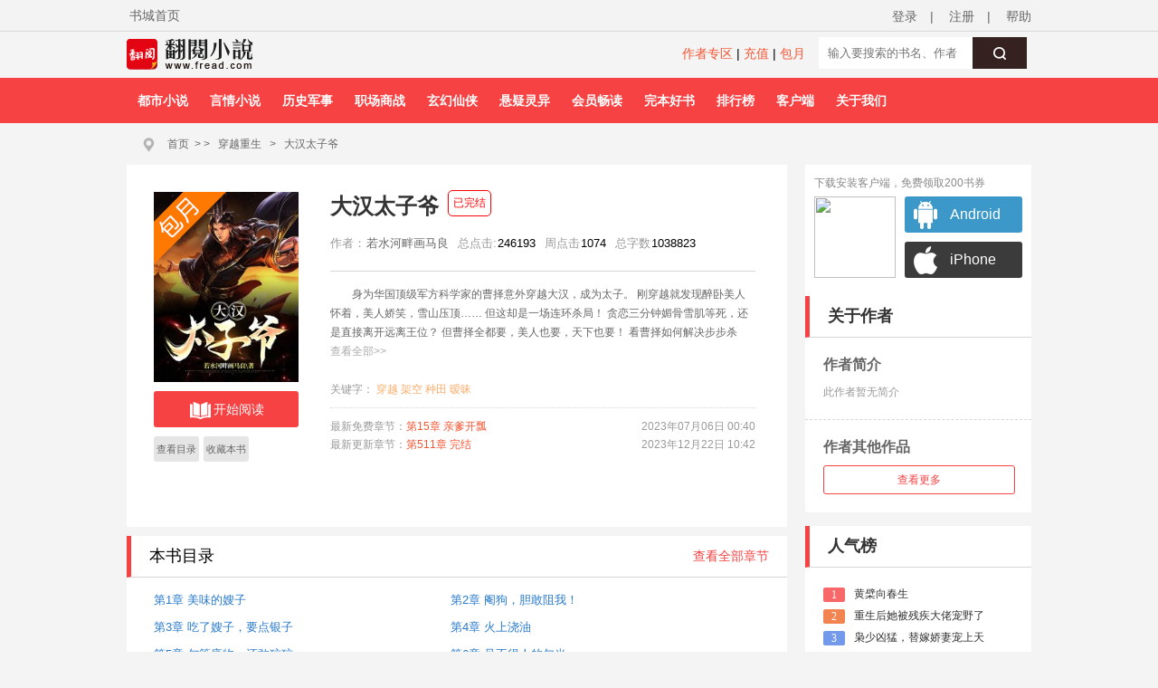

--- FILE ---
content_type: text/html;charset=utf-8
request_url: https://www.fread.com/book/3320069/
body_size: 63311
content:
<!DOCTYPE html PUBLIC "-//W3C//DTD XHTML 1.0 Transitional//EN" "http://www.w3.org/TR/xhtml1/DTD/xhtml1-transitional.dtd">
<html xmlns="http://www.w3.org/1999/xhtml" xml:lang="zh-CN" dir="ltr">
  <head>
      <title>大汉太子爷最新章节,大汉太子爷无弹窗广告 - 翻阅小说</title>
      <meta http-equiv="Cache-Control" content="no-siteapp" />
      <meta http-equiv="Cache-Control" content="no-transform" />
      <meta http-equiv="mobile-agent" content="format=html5; url=http://m.fread.com/book/3320069" />
      <meta http-equiv="mobile-agent" content="format=xhtml; url=http://m.fread.com/book/3320069" />
      <meta http-equiv="Content-Type" content="text/html; charset=utf-8" />
      <meta name="keywords" content="大汉太子爷,大汉太子爷最新章节" />
      <meta name="description" content="大汉太子爷无弹窗最新章节由正版授权，《大汉太子爷》情节跌宕起伏、扣人心弦，是一本情节与文笔俱佳的玄幻小说，翻阅小说免费提供大汉太子爷最新清爽干净的文字章节在线阅读。" />
      <meta property="og:type" content="novel"/>
      <meta property="og:title" content="大汉太子爷"/>
      <meta property="og:description" content="身为华国顶级军方科学家的曹择意外穿越大汉，成为太子。
刚穿越就发现醉卧美人怀着，美人娇笑，雪山压顶……
但这却是一场连环杀局！
贪恋三分钟媚骨雪肌等死，还是直接离开远离王位？
但曹择全都要，美人也要，天下也要！
看曹择如何解决步步杀机，登临绝顶！"/>
      <meta property="og:image" content="http://res.read.ifeng.com/images/book/3320069.jpg"/>
      <meta property="og:novel:category" content="穿越重生"/>
      <meta property="og:novel:author" content="若水河畔画马良"/>
      <meta property="og:novel:book_name" content="大汉太子爷"/>
      <meta property="og:novel:read_url" content="http://m.fread.com/book/3320069"/>
      <meta property="og:url" content="http://m.fread.com/book/3320069"/>
      <meta property="og:novel:status" content=" 已完结 "/>
      <meta property="og:novel:update_time"
            content="2024年01月03日 12:01"/>
      <meta property="og:novel:latest_chapter_name" content="第511章 完结"/>
      <meta property="og:novel:latest_chapter_url"
            content="http://m.fread.com/book/3320069/511"/>
    <link rel="shortcut icon" href="http://www.fread.com//images/favicon.ico" type="image/x-icon" />
    <link rel="stylesheet" href="http://www.fread.com//css/styles.css">
<!--      <script async src="https://pagead2.googlesyndication.com/pagead/js/adsbygoogle.js?client=ca-pub-8352585230903111" crossorigin="anonymous"></script>-->
  <style>
   .book_status{ position:absolute;margin-left:10px;top:-2px;padding:5px;
    border:1px solid #F00;border-radius:5px;font-size:12px;font-weight:300;color:#F00;}
   .span_first,.span_second,.span_third{ width:22px;margin-right:13px;color:#FFF;border-radius:2px;}
   .span_first{background:#f86869;}
   .span_second{ background:#f18451;}
   .span_third{ background:#7399ea;}
   #comments .comment_none{width:730px;}   
   .commentbar .com_menu{ right:0;width:280px;text-align:right;}
   #book .bookright dl{clear:both;_height:1%;overflow:auto;}
   #book .bookright dl dt,#book .bookright dl dd{ float:left;}
   .chapters ul{ padding:10px 30px;clear:both;_height:1%;overflow:auto;}
   .chapters ul li { float:left;line-height:30px;}
   .book-qb-ul{ width:60px;}
   .book-qb-ul li{ padding:0 5px;margin:4px 0 5px;}
   .book-qb-ul li:nth-child(2){ margin:5px 0 0;}
   .channel{ height:120px;}
   .book-qb-ul{ width:60px;}
   .book-qb-ul li{ padding:0 5px;margin:4px 0 5px;}
   .book-qb-ul li:nth-child(2){ margin:5px 0 0;}
   .qb-div{
       position:absolute;top:300px;left:100px;size:14px;line-height:17px;text-align:center;
   }
   .qb-div-all{
       position:absolute;top:272px;left:70px;size:14px;line-height:17px;text-align:center;
   }
   .qb-ndy-div{
       width:50px;height:34px;padding:20px;border:1px solid #f12c36;border-radius:5px;cursor:pointer;color:#f02934;
   }
   .qb-ndy-div:hover{
       background:#fed6d7;
   }
   .qb-ydy-div{
       width:50px;height:34px;padding:20px;background:#e5e5e5;color:#666;border:1px solid #e5e5e5;border-radius:5px;
   }
</style>
  </head>
      <body>
  		<link rel="stylesheet" href="http://www.fread.com//css/login.css"/>
<script src="http://p1.ifengimg.com/yc/201806/images/public_login0702_2.js"></script>
<script src="http://h0.ifengimg.com/20150625/fa.min.js"></script>

<script src="/js/vendor/jquery.js"></script>







<div id="header">
        <div class="top">
            <div class="container_center" style="">
                <!-- 已登录 开始 -->
                 <div class="login  hidden ">
                    	<label><span></span><span class="c9">(书币：)</span></label>
                    <label>|</label>
                    <a href="/logout" class="c6">退出</a>
                    <label>|</label>
                    <a href="" target="_blank"  class="c6">个人中心</a>
                </div> 
                <!-- 已登录 结束 -->
                <!-- 未登录 开始 -->
                <div class="unlogin ">
                    <div class="unloginl">
                        <a onclick="ifreadLogin.show()" class="v_align">登录</a>
                        <label>|</label>
                        <a onclick="ifreadLogin.show()"class="v_align">注册</a>
                        <label>|</label>
                        <a target="_blank" href="#" class="v_align">帮助</a>
                    </div>
                </div>
                <!-- 未登录 结束 -->
                <div class="loginSide">
                    <a href="/" class="v_align" style="line-height:34px;">书城首页</a>
                </div>
                <div class="clearfix"></div>
            </div>
        </div>
          <div class="header">           

			 <div style="background:#F4F4F4;width:1000px;height:35px;padding:8px 10px;margin:0 auto;">
                <div class="f_l" style="width:200px;">
				   <a href="/"><img src="/images/logo-fread.png" style="vertical-align:middle;"></a>
				</div>
                <div class="f_l" style="width:795px;">
			    <style>
				   .search_left{text-align:right;line-height:32px;width:550px;}
				   .search_left a{ color:#f55634;font-size:14px;}
				</style>
				<div class="f_l search_left">
				   <a href="http://author.fread.com/" target="_blank">作者专区</a>  |
				   <a href="/charge/list/" target="_blank">充值</a> |
				   <a href="/book/vip/" target="_blank">包月</a>
				</div>
                <div class="search f_r" style="margin-top:-10px;text-align:right;">
                           <div class="ser">
                                <form name="searchForm" method="post" action="/book/search/">
                                    <input type="text"  name="query" maxlength="30" value="" placeholder="输入要搜索的书名、作者" class="f12" autocomplete="off" />
                                    <button type="submit" class="serBtn"><i class="icon icon-search"></i></button>
                                    <div class="clearfix"></div>
                                </form>
                            </div>
                </div>
				</div>
                 <div class="clearfix"></div>
			</div>
		<style>.nav ul li{ margin-right:0;} .nav ul li:hover{display:block;background:#FFF;}</style>
        <div class="nav">
            <div class="container_center">
                <ul>
				
                		
                    <li><a href="//res.fread.com/fread/template/?tid=7" target="_blank">都市小说</a></li>
                    <li><a href="//res.fread.com/fread/template/?tid=8" target="_blank">言情小说</a></li>
                    <li><a href="//res.fread.com/fread/template/?tid=10" target="_blank">历史军事</a></li>
                    <li><a href="//res.fread.com/fread/template/?tid=12" target="_blank">职场商战</a></li>
                    <li><a href="//res.fread.com/fread/template/?tid=5" target="_blank">玄幻仙侠</a></li>
                    <li><a href="//res.fread.com/fread/template/?tid=6" target="_blank">悬疑灵异</a></li>
                    <li><a href="//res.fread.com/fread/template/?tid=9" target="_blank">会员畅读</a></li>
                    <li><a href="//res.fread.com/fread/template/?tid=11" target="_blank">完本好书</a></li>
	 <li><a href="/rank.shtml"  >排行榜</a></li>
	 <li><a href="http://yc.ifeng.com/download/index.shtml" target="_blank">客户端</a></li>
                    <li><a href="/about/intro">关于我们</a></li>


                </ul>
            </div>
        </div>
          </div></div>

<style>
        .float-ewm-div{ display:none;position:absolute;width:95px;height:110px;padding:0 5px;background:#FFF;border:1px solid #DDD;text-align:center;font-size:12px;line-height:8px;z-index:1000;}
        .float-ewm-div img{ width:80px;height:80px;margin:5px auto;}

 </style>
        
    
      
    <script>
        var client=jQuery(".container_center").find("li:eq(11)");

      
        client.append('<div id="ewm_div" class="float-ewm-div"><img src="http://media.yc.ifeng.com/2017/08/18/f/3/f31ef6980c88431782f9b7b39312980c.png"><br/><span style="font-weight:normal;font-size:12px;">免费领取200书券</span></div>');

        client.hover(function(){
        jQuery("#ewm_div").css({"top":client.offset().top+50,"left":client.offset().left-15});
            jQuery("#ewm_div").show();
        },function(){ 
            jQuery("#ewm_div").hide();
        });
    </script>


</div>


	
    <div id="body">
        <div class="container_center">
            <div id="crumb">
                <div class="path">
                    <i class="icon icon-crumbs"></i>
                    <a href="/">首页</a><span>&gt;</span>
                    &gt;
		            <a href="/store/106_0_now_total_2_1" target="_blank">穿越重生</a>
		            &gt;
		            <a href="/book/3320069/" alt="大汉太子爷">大汉太子爷</a>
                </div>
            </div>
            

<div id="main">
    <div class="content">
        <div id="book">
            <div class="bookleft">
                <div class="bookimg book-month">
                    <img src="http://res.read.ifeng.com/images/book/3320069.jpg" title="大汉太子爷" alt="大汉太子爷" onerror="javascript:this.src='http://res.read.ifeng.com/images/book/book.jpg'"/>
                </div>
                <div class="channel">
                    <div class="btn-read">
                        <a href="/book/3320069/1/" class="btn"><i class="icon icon-read"></i>开始阅读</a>
                    </div>
                                            <ul class="bookchannel">
                            <li class="c_li li_b">
                                <a href="/book/3320069/toc/">查看目录</a>

                            </li>
                            <li class="c_li li_b">
                               <a href="javascript:fn.book.addFavorite('3320069');">收藏本书 </a>

                            </li>
                            
                        </ul>
                    
                </div>
            </div>
            <div class="bookright">
               <h1> 大汉太子爷    <span class="book_status">已完结</span>                </h1>
                <dl>
                    <dt>作者：</dt>
                    <dd><a  target="_blank" href="/book/author/429113/" title="若水河畔画马良"><em>若水河畔画马良</em></a></dd>
                    <!--  <dt>版权方:</dt>
                    <dd>驻站作品</dd>-->
                    <dt>总点击:</dt>
                    <dd>246193</dd>
                    <dt>周点击</dt>
                    <dd>1074</dd>
                    
                    <!-- <dt>千字定价:</dt>
                    <dd>5分/千字</dd>
                    <dt>分类</dt>
                    <dd>历史小说</dd> -->
                    <dt>总字数</dt>
                    <dd>1038823</dd>
                </dl>
	                		<p class="bookintro" id="desc_p">
								身为华国顶级军方科学家的曹择意外穿越大汉，成为太子。
刚穿越就发现醉卧美人怀着，美人娇笑，雪山压顶……
但这却是一场连环杀局！
贪恋三分钟媚骨雪肌等死，还是直接离开远离王位？
但曹择全都要，美人也要，天下也要！
看曹择如何解决步步杀机，登临绝顶！ 
	                		</p>
	                		<div class="desc_all" id="desc_all_div" style="display: block;">查看全部&gt;&gt;</div>
                <div class="keywords">
                    关键字：
                    			                    					                                				<a target="_blank" href="/book/search/穿越/" >穿越</a>
                                		                               				<a target="_blank" href="/book/search/架空/" >架空</a>
                                		                               				<a target="_blank" href="/book/search/种田/" >种田</a>
                                		                               				<a target="_blank" href="/book/search/暧昧/" >暧昧</a>
                                		                               	 	                             
                </div>
                <div class="new">
								<p><span class="new_p">最新免费章节：<a href="/book/3320069/15/" target="_blank" title="第15章 亲爹开瓢">第15章 亲爹开瓢</a></span>
	                				<span class="new_t">2023年07月06日 00:40</span>
	                				<div class="clearfix"></div>
	                			</p>
	                				                			<p><span class="new_p">最新更新章节：<a href="/book/3320069/511/" target="_blank" title="第511章 完结">第511章 完结 </a></span>
	                				<span class="new_t">2023年12月22日 10:42</span>	                				<div class="clearfix"></div>
	                			</p>
	                				                		</div>

            </div>
            <div class="clearfix"></div>
        </div>
      
      <div class="chapters">
            <h3 style="clear:both;_height:1%;overflow:auto;"><span class="f_l">本书目录</span> <a href="/book/3320069/toc/">查看全部章节</a></h3>
            <ul>
            		                <li><a href="/book/3320069/1/" target="_blank">第1章 美味的嫂子</a></li>
                                <li><a href="/book/3320069/2/" target="_blank">第2章 阉狗，胆敢阻我！</a></li>
                                <li><a href="/book/3320069/3/" target="_blank">第3章 吃了嫂子，要点银子</a></li>
                                <li><a href="/book/3320069/4/" target="_blank">第4章 火上浇油</a></li>
                                <li><a href="/book/3320069/5/" target="_blank">第5章 尔等废物，还敢狺狺</a></li>
                                <li><a href="/book/3320069/6/" target="_blank">第6章 见不得人的勾当</a></li>
                                <li><a href="/book/3320069/7/" target="_blank">第7章 做牛做马</a></li>
                                <li><a href="/book/3320069/8/" target="_blank">第8章 杀机</a></li>
                                <li><a href="/book/3320069/9/" target="_blank">第9章 杀！</a></li>
                                <li><a href="/book/3320069/10/" target="_blank">第10章 斩贪吏，初获声望</a></li>
                            </ul>
        </div>
        <div id="award">
            <div class="awardbar">
                <span class="award_r"> <a href="/charge/list/">充值</a><span> 	| </span><a 	>打赏贡献榜</a> </span>	
                <span class="award_title">打赏本书</span>
                <div class="clearfix"></div>
            </div>
            <!-- 打赏排行榜 start -->
            	 <div class="awardbook">
                <div class="weeklist">
                    <div class="list_title">
                        <div class="titleBtn">
                            <p>
                                打
                            </p>
                            <p>
                                赏
                            </p>
                            <p>
                                周
                            </p>
                            <p>
                                排
                            </p>
                            <p>
                                行
                            </p>
                            <p>
                                榜
                            </p>
                        </div>
                    </div>
                    <div class="bookList_award" >
                        <ul class="w_n">
                        		<ul class="w_n">
							                             		                             	 		<li class="number_1">
									<span>01</span><a target="_blank" href="/book/3050724/" class="c3" title="钻戒"><strong>钻戒</strong></a>
								</li>
                          			                                                               	 		<li class="number_2">
									<span>02</span><a target="_blank" href="/book/3170785/" class="c3" title="做局"><strong>做局</strong></a>
								</li>
                          			                                                               	 		<li class="number_3">
									<span>03</span><a target="_blank" href="/book/3300572/" class="c3" title="人间政道"><strong>人间政道</strong></a>
								</li>
                          			                                                               	 		<li class="number_4">
									<span>04</span><a target="_blank" href="/book/3464439/" class="c3" title="一品官运"><strong>一品官运</strong></a>
								</li>
                          			                                                               	 		<li class="number_5">
									<span>05</span><a target="_blank" href="/book/3320106/" class="c3" title="官途危情"><strong>官途危情</strong></a>
								</li>
                          			                                  							</ul>
                           
                        </ul>
                    </div>
                    <div class="bookList_award" >
                        <ul class="ww_n">
                            									                               	 		<li class="number_6">
											<span>06</span><a target="_blank" href="/book/3370963/" class="c3" title="伪命题婚姻"><strong>伪命题婚姻</strong></a>
										</li>
                            			                            			                                                                    	 		<li class="number_7">
											<span>07</span><a target="_blank" href="/book/3319183/" class="c3" title="枭少凶猛，替嫁娇妻宠上天"><strong>枭少凶猛，替嫁娇…</strong></a>
										</li>
                            			                            			                                                                    	 		<li class="number_8">
											<span>08</span><a target="_blank" href="/book/3161663/" class="c3" title="热望之上"><strong>热望之上</strong></a>
										</li>
                            			                            			                                                                    	 		<li class="number_9">
											<span>09</span><a target="_blank" href="/book/3318164/" class="c3" title="暗情汹涌：周先生黏她上瘾"><strong>暗情汹涌：周先生…</strong></a>
										</li>
                            			                            			                                                                    	 		<li class="number_10">
											<span>10</span><a target="_blank" href="/book/3318197/" class="c3" title="相府小娇妾"><strong>相府小娇妾</strong></a>
										</li>
                            			                            			                                                             </ul>
                    </div>
                    <div class="clearfix"></div>
                </div>

            	<!-- 打赏排行榜 end -->
                <div class="awardlist">
                		
            					                		<div class="award_no">
		                			<div class="a_txt">作者正在努力创作，期待您的鼓励！</div>
		                		</div>
		                	                
                    <div class="award_t">
                        <div class="award_btn"></div>
                        <a  onclick="ifreadLogin.show()" class="rewardBtn"><i class="icon icon-award"></i>我要打赏</a>
                        <div class="clearfix"></div>
                    </div>
                </div>
                <div class="clearfix"></div>
            </div>
        </div>
        <div id="comments">
            <div class="commentbar">
                <div class="f_l"><h3>《大汉太子爷》书评区</h3></div>
                <div class="com_menu">
                		共&nbsp;<span class="com_num">16</span>&nbsp;条评论&nbsp;&nbsp;
			                		<a href="/book/3320069/comment/">查看全部评论</a>                </div>
                <div class="clearfix"></div>
            </div>
         
		     			   	<div class="comment_list">
		    		<div class="commentsList">
		                         		                         		                             <div class="com_top">
		                             <div class="com_topBg">
		                                 <span class="anser_h"><a href="/book/comment/641281/">回复(0)</a></span>
		                                 		                                 <span><a href="/space?id=4000000089719465904">
		                                  user4000000089719465904 		                                 </a></span>
		                                 <span>
		                                 		                                 </span>
		                                 <span class="cleft">发表了评论</span>
		                             </div>
		                             <div class="com_c line_h">
		                                     <div class="com_color">
		                                         		                                         喜欢你的作品，推荐你上榜
		                                     </div>
		                                     <div class="c9">发表时间：2023-08-15 02:27</div>
		                                 </div>
		                             </div>
		                         		                         		                             <div class="com_top">
		                             <div class="com_topBg">
		                                 <span class="anser_h"><a href="/book/comment/641267/">回复(0)</a></span>
		                                 		                                 <span><a href="/space?id=4000000089719465904">
		                                  user4000000089719465904 		                                 </a></span>
		                                 <span>
		                                 		                                 </span>
		                                 <span class="cleft">发表了评论</span>
		                             </div>
		                             <div class="com_c line_h">
		                                     <div class="com_color">
		                                         		                                         喜欢你的作品，推荐你上榜
		                                     </div>
		                                     <div class="c9">发表时间：2023-08-14 10:42</div>
		                                 </div>
		                             </div>
		                         		                         		                             <div class="com_top">
		                             <div class="com_topBg">
		                                 <span class="anser_h"><a href="/book/comment/641255/">回复(0)</a></span>
		                                 		                                 <span><a href="/space?id=4000000089719465904">
		                                  user4000000089719465904 		                                 </a></span>
		                                 <span>
		                                 		                                 </span>
		                                 <span class="cleft">发表了评论</span>
		                             </div>
		                             <div class="com_c line_h">
		                                     <div class="com_color">
		                                         		                                         喜欢你的作品，推荐你上榜
		                                     </div>
		                                     <div class="c9">发表时间：2023-08-14 05:58</div>
		                                 </div>
		                             </div>
		                         		                         		                             <div class="com_top">
		                             <div class="com_topBg">
		                                 <span class="anser_h"><a href="/book/comment/641205/">回复(0)</a></span>
		                                 		                                 <span><a href="/space?id=4000000089719465904">
		                                  user4000000089719465904 		                                 </a></span>
		                                 <span>
		                                 		                                 </span>
		                                 <span class="cleft">发表了评论</span>
		                             </div>
		                             <div class="com_c line_h">
		                                     <div class="com_color">
		                                         		                                         喜欢你的作品，推荐你上榜
		                                     </div>
		                                     <div class="c9">发表时间：2023-08-13 06:43</div>
		                                 </div>
		                             </div>
		                         		                         		                             <div class="com_top">
		                             <div class="com_topBg">
		                                 <span class="anser_h"><a href="/book/comment/640980/">回复(0)</a></span>
		                                 		                                 <span><a href="/space?id=4000000089719465904">
		                                  user4000000089719465904 		                                 </a></span>
		                                 <span>
		                                 		                                 </span>
		                                 <span class="cleft">发表了评论</span>
		                             </div>
		                             <div class="com_c line_h">
		                                     <div class="com_color">
		                                         		                                         喜欢你的作品，推荐你上榜
		                                     </div>
		                                     <div class="c9">发表时间：2023-08-08 00:10</div>
		                                 </div>
		                             </div>
		                         		                         		                             <div class="com_top">
		                             <div class="com_topBg">
		                                 <span class="anser_h"><a href="/book/comment/640946/">回复(0)</a></span>
		                                 		                                 <span><a href="/space?id=4000000089719465904">
		                                  user4000000089719465904 		                                 </a></span>
		                                 <span>
		                                 		                                 </span>
		                                 <span class="cleft">发表了评论</span>
		                             </div>
		                             <div class="com_c line_h">
		                                     <div class="com_color">
		                                         		                                         喜欢你的作品，推荐你上榜
		                                     </div>
		                                     <div class="c9">发表时间：2023-08-07 00:08</div>
		                                 </div>
		                             </div>
		                         		                         		                             <div class="com_top">
		                             <div class="com_topBg">
		                                 <span class="anser_h"><a href="/book/comment/640921/">回复(0)</a></span>
		                                 		                                 <span><a href="/space?id=4000000089719465904">
		                                  user4000000089719465904 		                                 </a></span>
		                                 <span>
		                                 		                                 </span>
		                                 <span class="cleft">发表了评论</span>
		                             </div>
		                             <div class="com_c line_h">
		                                     <div class="com_color">
		                                         		                                         喜欢你的作品，推荐你上榜
		                                     </div>
		                                     <div class="c9">发表时间：2023-08-06 10:05</div>
		                                 </div>
		                             </div>
		                         		                         		                             <div class="com_top">
		                             <div class="com_topBg">
		                                 <span class="anser_h"><a href="/book/comment/640850/">回复(0)</a></span>
		                                 		                                 <span><a href="/space?id=4000000089719465904">
		                                  user4000000089719465904 		                                 </a></span>
		                                 <span>
		                                 		                                 </span>
		                                 <span class="cleft">发表了评论</span>
		                             </div>
		                             <div class="com_c line_h">
		                                     <div class="com_color">
		                                         		                                         喜欢你的作品，推荐你上榜
		                                     </div>
		                                     <div class="c9">发表时间：2023-08-05 02:42</div>
		                                 </div>
		                             </div>
		                         		                         		                             <div class="com_top">
		                             <div class="com_topBg">
		                                 <span class="anser_h"><a href="/book/comment/640837/">回复(0)</a></span>
		                                 		                                 <span><a href="/space?id=4000000089719465904">
		                                  user4000000089719465904 		                                 </a></span>
		                                 <span>
		                                 		                                 </span>
		                                 <span class="cleft">发表了评论</span>
		                             </div>
		                             <div class="com_c line_h">
		                                     <div class="com_color">
		                                         		                                         喜欢你的作品，推荐你上榜
		                                     </div>
		                                     <div class="c9">发表时间：2023-08-04 14:15</div>
		                                 </div>
		                             </div>
		                         		                         		                             <div class="com_top">
		                             <div class="com_topBg">
		                                 <span class="anser_h"><a href="/book/comment/640616/">回复(0)</a></span>
		                                 		                                 <span><a href="/space?id=4000000089719465904">
		                                  user4000000089719465904 		                                 </a></span>
		                                 <span>
		                                 		                                 </span>
		                                 <span class="cleft">发表了评论</span>
		                             </div>
		                             <div class="com_c line_h">
		                                     <div class="com_color">
		                                         		                                         喜欢你的作品，推荐你上榜
		                                     </div>
		                                     <div class="c9">发表时间：2023-07-30 10:45</div>
		                                 </div>
		                             </div>
		                         		                         
                </div>
            </div>
                    </div>
                <div class="comments" id="commentbar">
            <h3>《大汉太子爷》评论区 </h3>
			            
      <form onsubmit="fn.book.comment(this);return false;">
		<input type="hidden" name="bookId" value="3320069" />
		<textarea id="commentContent" name="content" placeholder="发表点什么吧..." maxlength = "300" ></textarea>
		<div class="com_right">
                    您还可以输<span id="textLimit" class="bold">300</span>个字符！
                </div>
		<div class="commentbtm">
			<label>
				<div class="com_picInput">
					<input id="verCode" name="verifyCode" type="text" size="6"
						class="code" maxlength="4" placeholder="验证码" />
				</div>
				<img id="verifyCode" src="/random" alt="点击更新" title="点击更新" />
				<button type="submit" value="" class="com_btn">马上发布</button>
			</label>
		</div>
	</form>
 
		 </div>
		 
		 		        
    </div>
</div>

<style>
    .ewm-div{ zoom:1; background:#FFF;padding:10px;}
	.ewm-div:after{ display:block;height:0;clear:both;overflow:hidden;visibility:hidden;content:" ";}
    .ewm-div .title{ height:20px;margin-bottom:5px;line-height:20px;color:#888;}
	.ewm-img{ float:left;width:90px;height:90px;}
    .ewm-img img{ width:90px;height:90px;}
	.xz{ width:82px; float:left;margin-left:10px;}
	.xz a{font-family:Arial, Helvetica, sans-serif; color:#ffffff; line-height:40px; text-decoration:none; font-size:16px; display:block;margin-bottom:10px;}
	.android{ width:80px; height:40px; border-radius:3px; background:url(http://y1.ifengimg.com/shuku/2016/0111/android.jpg) no-repeat 10px center #3c98c9; padding-left:50px; }
	.android:hover{ opacity:0.8;}
	.iphone{width:80px; height:40px; border-radius:3px; background:url(http://p1.ifengimg.com/yc/2017/06/images/apple_down.png) no-repeat 10px center #3b3b3b; padding-left:50px; }
	.iphone:hover{opacity:0.8;}
</style>
<div id="aside">
    <div class="ewm-div">
	    <div class="title">下载安装客户端，免费领取200书券</div>
		<div >
		  <div class="ewm-img"><img src="http://media.yc.ifeng.com/2017/08/18/f/3/f31ef6980c88431782f9b7b39312980c.png"></div>
		  <div class="xz">
                 <a href="/appdownload?type=apk&position=bookright"  target="_blank"><div class="android">Android</div></a>
                 <a href="/appdownload?type=ios&position=bookright" target="_blank"><div class="iphone">iPhone</div></a>
           </div>
		</div>
	</div>
    <div class="box author">
        <h3>关于作者</h3>
        <div class="intro">
            <h4>作者简介</h4>
            <p>此作者暂无简介</p>
        </div>
        <div class="works">
            <h4>作者其他作品</h4>
            <ul>
            	               	   				               </ul>
            <div class="more">
                <a href="/book/author/429113/">查看更多</a>
            </div>
        </div>
    </div>    <div class="box">
        <h3>人气榜</h3>
        <div class="bookList">
    <ul>
        	      <li class="">
            <i class="number number_1">1</i><a  target="_blank" href="/book/3186463/" class="c3" title="黄檗向春生"><strong>黄檗向春生</strong></a>
        </li>
	    	      <li class="">
            <i class="number number_2">2</i><a  target="_blank" href="/book/3300074/" class="c3" title="重生后她被残疾大佬宠野了"><strong>重生后她被残疾大佬宠野了</strong></a>
        </li>
	    	      <li class="">
            <i class="number number_3">3</i><a  target="_blank" href="/book/3319183/" class="c3" title="枭少凶猛，替嫁娇妻宠上天"><strong>枭少凶猛，替嫁娇妻宠上天</strong></a>
        </li>
	    	      <li class="">
            <i class="number number_4">4</i><a  target="_blank" href="/book/3370963/" class="c3" title="伪命题婚姻"><strong>伪命题婚姻</strong></a>
        </li>
	    	      <li class="">
            <i class="number number_5">5</i><a  target="_blank" href="/book/3161663/" class="c3" title="热望之上"><strong>热望之上</strong></a>
        </li>
	    	      <li class="">
            <i class="number number_6">6</i><a  target="_blank" href="/book/3050724/" class="c3" title="钻戒"><strong>钻戒</strong></a>
        </li>
	    	      <li class="">
            <i class="number number_7">7</i><a  target="_blank" href="/book/3183306/" class="c3" title="栗树花香"><strong>栗树花香</strong></a>
        </li>
	    	      <li class="">
            <i class="number number_8">8</i><a  target="_blank" href="/book/3320105/" class="c3" title="离婚后，我给前夫点了差评 "><strong>离婚后，我给前夫点了差评 </strong></a>
        </li>
	    	      <li class="">
            <i class="number number_9">9</i><a  target="_blank" href="/book/3318197/" class="c3" title="相府小娇妾"><strong>相府小娇妾</strong></a>
        </li>
	    	      <li class="">
            <i class="number number_10">10</i><a  target="_blank" href="/book/3318164/" class="c3" title="暗情汹涌：周先生黏她上瘾"><strong>暗情汹涌：周先生黏她上瘾</strong></a>
        </li>
	        </ul>
    <div class="more">
                     <a href="/store/122_0_popularity_week_2_1">查看更多</a>
    </div>
</div>
    </div>


    
    <div class="box">
        <h3>飙升榜</h3>
        <div class="bookList">
    <ul>
        	      <li class="">
            <i class="number number_1">1</i><a  target="_blank" href="/book/3239584/" class="c3" title="我们的火红年代"><strong>我们的火红年代</strong></a>
        </li>
	    	      <li class="">
            <i class="number number_2">2</i><a  target="_blank" href="/book/3300074/" class="c3" title="重生后她被残疾大佬宠野了"><strong>重生后她被残疾大佬宠野了</strong></a>
        </li>
	    	      <li class="">
            <i class="number number_3">3</i><a  target="_blank" href="/book/3319183/" class="c3" title="枭少凶猛，替嫁娇妻宠上天"><strong>枭少凶猛，替嫁娇妻宠上天</strong></a>
        </li>
	    	      <li class="">
            <i class="number number_4">4</i><a  target="_blank" href="/book/3161663/" class="c3" title="热望之上"><strong>热望之上</strong></a>
        </li>
	    	      <li class="">
            <i class="number number_5">5</i><a  target="_blank" href="/book/3370963/" class="c3" title="伪命题婚姻"><strong>伪命题婚姻</strong></a>
        </li>
	    	      <li class="">
            <i class="number number_6">6</i><a  target="_blank" href="/book/3318197/" class="c3" title="相府小娇妾"><strong>相府小娇妾</strong></a>
        </li>
	    	      <li class="">
            <i class="number number_7">7</i><a  target="_blank" href="/book/3318164/" class="c3" title="暗情汹涌：周先生黏她上瘾"><strong>暗情汹涌：周先生黏她上瘾</strong></a>
        </li>
	    	      <li class="">
            <i class="number number_8">8</i><a  target="_blank" href="/book/3050724/" class="c3" title="钻戒"><strong>钻戒</strong></a>
        </li>
	    	      <li class="">
            <i class="number number_9">9</i><a  target="_blank" href="/book/3176059/" class="c3" title="浅阳"><strong>浅阳</strong></a>
        </li>
	    	      <li class="">
            <i class="number number_10">10</i><a  target="_blank" href="/book/3180742/" class="c3" title="我的男神收藏家"><strong>我的男神收藏家</strong></a>
        </li>
	        </ul>
    <div class="more">
                   <a href="/store/122_0_view_week_2_1">查看更多</a>
    </div>
</div>
    </div>


    
    <div class="box">
        <h3>销售榜</h3>
        <div class="bookList">
    <ul>
        	      <li class="">
            <i class="number number_1">1</i><a  target="_blank" href="/book/3323428/" class="c3" title="抄家流放？呸，我先把库房搬空了"><strong>抄家流放？呸，我先把库房搬空了</strong></a>
        </li>
	    	      <li class="">
            <i class="number number_2">2</i><a  target="_blank" href="/book/3300074/" class="c3" title="重生后她被残疾大佬宠野了"><strong>重生后她被残疾大佬宠野了</strong></a>
        </li>
	    	      <li class="">
            <i class="number number_3">3</i><a  target="_blank" href="/book/3370963/" class="c3" title="伪命题婚姻"><strong>伪命题婚姻</strong></a>
        </li>
	    	      <li class="">
            <i class="number number_4">4</i><a  target="_blank" href="/book/3319183/" class="c3" title="枭少凶猛，替嫁娇妻宠上天"><strong>枭少凶猛，替嫁娇妻宠上天</strong></a>
        </li>
	    	      <li class="">
            <i class="number number_5">5</i><a  target="_blank" href="/book/3318197/" class="c3" title="相府小娇妾"><strong>相府小娇妾</strong></a>
        </li>
	    	      <li class="">
            <i class="number number_6">6</i><a  target="_blank" href="/book/3161663/" class="c3" title="热望之上"><strong>热望之上</strong></a>
        </li>
	    	      <li class="">
            <i class="number number_7">7</i><a  target="_blank" href="/book/3318164/" class="c3" title="暗情汹涌：周先生黏她上瘾"><strong>暗情汹涌：周先生黏她上瘾</strong></a>
        </li>
	    	      <li class="">
            <i class="number number_8">8</i><a  target="_blank" href="/book/3320069/" class="c3" title="大汉太子爷"><strong>大汉太子爷</strong></a>
        </li>
	    	      <li class="">
            <i class="number number_9">9</i><a  target="_blank" href="/book/3296120/" class="c3" title="战少甜宠小妻子"><strong>战少甜宠小妻子</strong></a>
        </li>
	    	      <li class="">
            <i class="number number_10">10</i><a  target="_blank" href="/book/3296119/" class="c3" title="闪婚小妻超甜的"><strong>闪婚小妻超甜的</strong></a>
        </li>
	        </ul>
    <div class="more">
                  <a href="/store/122_0_sale_week_2_1">查看更多</a>
    </div>
</div>
    </div>


    
</div>
<div class="clearfix"></div>
        </div>
    </div>    
     <div id="pop_div" class="pop_div">
      <div id="all_content_div" class="all_content_div">
	      <div class="title">作品简介</div>
	      <p style="height:200px;overflow:auto;line-height:25px;font-size:14px;">
	      	身为华国顶级军方科学家的曹择意外穿越大汉，成为太子。
刚穿越就发现醉卧美人怀着，美人娇笑，雪山压顶……
但这却是一场连环杀局！
贪恋三分钟媚骨雪肌等死，还是直接离开远离王位？
但曹择全都要，美人也要，天下也要！
看曹择如何解决步步杀机，登临绝顶！ 
	      </p>
		  <div class="close_div"><span  id="pop_close">关闭</span></div>
		  <div id="close_img_div" class="close_img_div"></div>
	  </div>
   </div>
     
     
 <style>
	.desc_all{ width:100%;cursor:pointer;color:#AAA;display:none;}
	.pop_div{overflow:hidden;position:absolute;top:0;height:0;width:100%;height:100%;display:none;background:rgba(0,0,0,.5);}
	.all_content_div{position:relative;width:40%;margin:220px auto;border:1px solid #FFF;border-radius:10px;background:#FFF;padding:20px;}
	.all_content_div .title{font-size:24px;border-bottom:1px solid #EEE;margin-bottom:10px;padding-bottom:10px;}
	.close_div{text-align:center;margin:20px auto 10px;}
	.close_div span{background:#f64243;color:#FFF;width:150px;display:inline-block;height:40px;line-height:40px;cursor:pointer;font-size:16px;}
	.close_img_div{ position: absolute;right:-21px;top:-21px;height: 42px;width: 42px; background: url(http://media.yc.ifeng.com/web_static/css/img/win-close.png) no-repeat 0 0;cursor:pointer;
	z-index: 111;}
  </style>
  	<div id="footer">

        <div class="copyright">
            <span>版权所有  北京凤阅文化科技有限公司 违法和不良信息举报电话：010-82068260</span>
        </div>

        <div class="copyright"><a href="http://beian.miit.gov.cn" target="_blank">京ICP备18014638号</a> <span style="margin-left:10px;">出版物经营许可证新出发京批字第直170310号</span></div>
        <div style="text-align:center;"><a href="http://sq.ccm.gov.cn:80/ccnt/sczr/service/business/emark/toDetail/67C7E393E3C73A16E053010A14AC8520" target="_blank"><img src="/images/wwz.png" style="width:50px;"></a></div>
	</div>
	<div class="template hidden">
<div id="receive_ok" class="dialog">
    <div class="wrapper">
        <div class="inner">
            <div class="emoji ">
                <img src="http://www.fread.com//images/window/success.png" alt="">
            </div>
            <div class="message">
                <h4>恭喜，领取成功!</h4>
                <p>感谢您的参与，祝您阅读愉快!</p>
            </div>
            <div class="clearfix"></div>
        </div>
    </div>
</div>
<div id="receive_error" class="dialog">
    <div class="wrapper">
        <div class="inner">
            <div class="emoji ">
                <img src="http://www.fread.com//images/window/info.png" alt="">
            </div>
            <div class="message">
                <h4>领取失败!</h4>
                <p>请搜索关注微信公众号-【翻阅读书会】反馈。</p>
            </div>
            <div class="clearfix"></div>
        </div>
    </div>
</div>
<div id="receive_had" class="dialog">
    <div class="wrapper">
        <div class="inner">
            <div class="emoji">
                <img src="http://www.fread.com//images/window/info.png" alt="">
            </div>
            <div class="message">
                <h4>您已成功领取，请勿重复操作。</h4>
                <p>感谢您的参与!</p>
            </div>
            <div class="clearfix"></div>
        </div>
    </div>
</div>
<div id="receive_expired" class="dialog">
    <div class="wrapper">
        <div class="inner">
            <div class="emoji">
                <img src="http://www.fread.com//images/window/info.png" alt="">
            </div>
            <div class="message">
                <h4>活动已过期，感谢您的参与!</h4>
            </div>
            <div class="clearfix"></div>
        </div>
    </div>
</div>



<div id="login_win" class="dialog">
    <h3>用户登录 </h3>
    <div id="login_wrapper">
        <div id="login_form">
            <form action="#" method="post">
                <div class="input_filed">
                    <div class="input_el">
                        <div id="login_error">你输入的用户名或密码有误</div>
                    </div>
                </div>
                <div class="input_group">
                    <label class="input_label">账号</label>
                    <div class="input_el">
                        <input type="text" name="username" class="txt" placeholder="请输入用户名"/>
                    </div>
                    <div class="clearfix"></div>
                </div>
                <div class="input_group" style="margin-top:15px;">
                    <label class="input_label">密码</label>
                    <div class="input_el">
                        <input type="password" name="password" class="txt error" placeholder="请输入密码"/></br>
                    </div>
                    <div class="clearfix"></div>
                </div>
                <div class="input_filed">
                    <div class="input_el">
                        <input type="checkbox" name="autologin" /><span>自动登录</span>
                    </div>
                </div>
                <div class="input_filed">
                    <div class="input_el">
                        <button type="submit" class="btn_middle">登录</button><a href="forgotpwd" class="forgotpwd">忘记密码？</a>
                    </div>
                </div>
                <div class="input_filed">
                    <div class="input_el">
                        <strong>还不是会员？</strong> <a href="">立即注册</a>
                    </div>
                </div>
            </form>
        </div>
    </div>
</div>

<div id="award_win" class="dialog">
    <h3>
        书籍打赏
    </h3>
    <div class="wrapper">
         <form onsubmit="fn.book.award(this);return false;">
                <input type="hidden" name="bookId" value="3320069"/>
                <input type="hidden" name="userId" value="${clientInfo.user.id}"/>
                <div class="input_group">
                    <label class="input_label">打赏金额</label>
                    <div class="input_el">
                        <label class="radio"><input type="radio" name="tipTadou" value="type1"><span>88书币</span></label>
                        <label class="radio"><input type="radio" name="tipTadou" value="type2" checked=""><span>588书币</span></label>
                        <label class="radio"><input type="radio" name="tipTadou" value="type3"><span>1888书币</span></label>
                        <label class="radio"><input type="radio" name="tipTadou" value="type4"><span>5888书币</span></label>
                        <label class="radio"><input type="radio" name="tipTadou" value="type5"><span>18888书币</span></label>
                        <label class="radio"><input type="radio" name="tipTadou" value="type6"><span>188888书币</span></label>
                    </div>
                    <div class="clearfix"></div>
                </div>
                <div class="input_group">
                    <label class="input_label">评论</label>
                    <div class="input_el">
                        <textarea name="comment" class="area_scroll" maxlength="120" >写的真棒！书币奉上！</textarea>
                    </div>
                    <div class="clearfix"></div>
                </div>
                <div class="input_filed">
                    <div class="input_el">
                        <button type="submit" class="btn_middle">确认打赏</button>
                    </div>
                </div>
                <br>
                <div class="input_filed">
                    <div class="input_el">
                        <p>您可打赏书币剩余： <em></em>书币   <a href="/charge/list/">[充值书币]</a></p>
                    </div>
                </div>
            </form>
        </div>
    </div>

<div id="award_ok" class="dialog alert">
    <div class="wrapper">
        <div class="content">
            <p>打赏成功</p>
        </div>
    </div>
</div>

<div id="award_bad" class="dialog">
    <div class="wrapper">
        <div class="inner">
            <div class="emoji bad">
                <img src="http://www.fread.com//images/window/info.png" alt="">
            </div>
            <div class="message failed">
                <h4>打赏失败，打赏权限未开启!</h4>
                <p>首次充值成功后，即可开通打赏权限进行打赏。</p>
                <p>感谢您的支持!</p>
            </div>
            <div class="clearfix"></div>
        </div>
        <div class="buttons">
            <a href="/charge/list/" class="btn_middle">立即充值</a>
            <span class="space"></span>
                    </div>
    </div>
</div>

    

<div id="award_err" class="dialog">
    <div class="wrapper">
        <div class="inner">
            <div class="emoji bad">
                <img src="http://www.fread.com//images/window/info.png" alt="">
            </div>
            <div class="message failed">
                <h4>非常抱歉!</h4>
                <p>您的书币余额太少了，无法进行本次打赏。请充值后继续打赏本书。</p>
                <p>感谢您的支持！</p>
            </div>
            <div class="clearfix"></div>
        </div>
        <div class="buttons">
            <a href="/charge/list/" class="btn_middle">立即充值</a>
            <span class="space"></span>
                    </div>

    </div>
</div><div id="favorite_win" class="dialog alert">
    <div class="wrapper">
        <div class="content">
            <h4>成功收藏本书</h4>
        </div>
    </div>
</div>


<div id="read_win" class="dialog">
    <div class="wrapper">
        <div class="inner">
            <div class="emoji bad">
                <img src="http://www.fread.com//images/window/info.png" alt="">
            </div>
            <div class="message">
                <h4>亲，这本书目前无法在网站阅读!</h4>
                <p>您可以选择以下两种方式进行阅读:</p>
            </div>
            <div class="clearfix"></div>
        </div>
        <div class="more">
                        <p><i class="icon-number-bg">2</i>使用手机浏览器登陆“<a href="http://iyc.ifeng.com">iyc.ifeng.com</a>”进行阅读</p>
        </div>
    </div>
</div>

<div id="pay_win" class="dialog">
    <div class="wrapper">
        <div class="inner">
            <div class="emoji">
                <img src="http://www.fread.com//images/window/info.png" alt="">
            </div>
            <div class="message">
                <h4>请您在新打开的页面完成充值</h4>
                <p>充值完成前不要关闭此窗口。</p>
                <p>完成充值后请根据您的情况点击下面的按钮：</p>
            </div>
            <div class="clearfix"></div>
        </div>
        <div class="buttons">
                <a href="/space/sysmessage" class="btn_middle">已完成充值</a>
                <span class="space"></span>
                <!-- <a href="javascript:fn.win.close();" class="btn_small">关  闭</a> -->
                  <a href="javascript:void(0);"  onclick="closeWindow()" class="btn_small">关  闭</a>
            </div>
    </div>
</div>

<div id="reg_win" class="dialog">
    <div class="wrapper">
        <div class="inner">
            <div class="emoji yeah">
                <img src="http://www.fread.com//images/window/newuser.png" alt="">
            </div>
            <div class="message">
                <h4>恭喜，注册成功！</h4>
                <p>您的用户名： td486363</p>
            </div>
            <div class="clearfix"></div>
        </div>
        <div class="more">
            <p>您还未绑定邮箱！ <a href="/space/userbindemail">绑定邮箱</a>  |   您还未绑定手机！ <a href="/space/userbindphone">绑定手机</a></p>
        </div>
        <div class="buttons">
            <a href="/" class="btn_small">返回首页</a>
        </div>
    </div>
</div>

<div id="del_confirm" class="dialog confirm">
    <div class="wrapper">
        <div class="content">
            删除后将无法恢复，您确定要删除吗？
        </div>
        <div class="buttons">
            <a href="javascript:;" class="btn_middle" id="btn_confirm_yes">确定删除</a>
            <span class="space"></span>
            <a href="javascript:;" class="btn_small btn-dis" id="btn_confirm_no">取消返回</a>
        </div>
    </div>
</div>

<div id="fav_err" class="dialog alert">
    <div class="wrapper">
        <div class="content">
            加入收藏失败，请按Ctrl+D进行添加！
        </div>
    </div>
</div>

<div id="message_tip" class="dialog alert">
    <div class="wrapper">
        <div class="content">

        </div>
    </div>
</div>
<script language="javascript"> 
function closeWindow(){
    fn.win.close();
	jQuery("#btn_submit").attr("disabled",false);
 }
</script>
</div>    <script src="http://www.fread.com//js/vendor/jquery.js"></script>
    <script src="http://www.fread.com//js/plugins.js?v=1"></script>
    <script src="http://www.fread.com//js/main.js"></script>

	<script src="http://www.fread.com//js/login.js"></script> 	<script type="text/javascript">
  		var isPop=0;
	  var docu=jQuery(document.body);
	  var desc_all_div=jQuery("#desc_all_div");
	  var pop_div=jQuery("#pop_div");
	  var desc_p=jQuery("#desc_p");
	  var pop_close=jQuery("#pop_close");
	  var all_content_div=jQuery("#all_content_div");
	  var close_img_div=jQuery("#close_img_div");
	  var offsetHeight=desc_p[0].offsetHeight;
	  var scrollHeight=desc_p[0].scrollHeight;
	
	  if(offsetHeight==scrollHeight) { desc_all_div.hide();}else{ desc_all_div.show();};
	  desc_all_div.click(function(){
	     pop_div.show();
		 docu.scrollTop(0);
		 isPop=1;
		 jQuery(document).scrollTop(0);
	  });
	 
	  
	  jQuery.fn.extend({
		    "preventScroll":function(){  
		    	jQuery(this).each(function(){  
		            var _this = this;  
		            if(navigator.userAgent.indexOf('Firefox') >= 0){   //firefox  
		                _this.addEventListener('DOM MouseScroll',function(e){
		                    //_this.scrollTop += e.detail > 0 ? 60 : -60;     
		                    e.preventDefault();  
		                },false);   
		            }else{  
		                _this.onmousewheel = function(e){     
		                    e = e || window.event;     
		                    //_this.scrollTop += e.wheelDelta > 0 ? -60 : 60;     
		                    return false;  
		                };  
		            }  
		        })    
		    }  
		});  
		pop_div.preventScroll();  

		window.onscroll = function () { if(isPop) {docu.scrollTop(0); jQuery(document).scrollTop(0); }};
		
		pop_close.click(function(){     content_close();  });
		  
		close_img_div.click(function(){    content_close();  });
		
		function content_close(){
			pop_div.hide();
			docu.scrollTop(0); 
			isPop=0;
			jQuery(document).scrollTop(0);
		};
	</script>
    <script type="text/javascript">
<!--
var url=location.href,isFirefox=0;
function getBookName(){
  var jQuery_name=jQuery(".path").find("a:eq(2)");
  var jQuery_img=jQuery(".bookimg");
  var book_name=jQuery_name.html();
  var name="凤凰原创_";
   if(jQuery_img.length>0){	
     name+=book_name;
   }else{				      
     var jQuery_ch_name=jQuery("#control").find("h2:eq(0)");
     var ch_name=jQuery_ch_name.html();
     name+=book_name+"_"+ch_name;     
   }
   return name;
}

function addMark(){
  var name=getBookName();
  try{window.external.addFavorite(url,name)}catch(d){try{window.sidebar.addPanel(name,url,"")}catch(d){  
     if(!isFirefox) fn.tip.show("加入收藏失败，请使用Ctrl+D进行添加")
  }}
}

setFirefoxMark();
function setFirefoxMark(){
    var name=getBookName();
    var userAgent = navigator.userAgent; //取得浏览器的userAgent字符串	
    if (userAgent.indexOf("Firefox") > -1) {
        var $mark_href=jQuery("#mark_href");
        $mark_href.attr({"href":url,"title":name});
		isFirefox=1;
    } 
 }
//-->
</script>

<script>
//声明_czc对象:
var _czc = _czc || [];
//绑定siteid，请用您的siteid替换下方"XXXXXXXX"部分
_czc.push(["_setAccount", "1275227507"]);
</script>


      
    <script>
        var cookie = {
            "setCookie": function(name, value) {

                var leftTime = new Date();
                //创建cookie
                var fullYear=leftTime.getFullYear();
                var month=leftTime.getMonth()+1;
                var date=leftTime.getDate();
                leftTime=new Date(fullYear+"/"+month+"/"+date+" 23:59:59");
                leftTime=leftTime.getTime();


                document.cookie = name+ "=" + escape(value) + ";expires=Fri, 31 Dec 9999 23:59:59 GMT;domain=ifeng.com;path=/;";
                document.cookie="floatcancel="+leftTime+";expires=Fri, 31 Dec 9999 23:59:59 GMT;domain=ifeng.com;path=/;";

            },
            "getCookie": function(name) {
                //name 为想要取到的键值的键名
                var reg = /\s/g;
                var result = document.cookie.replace(reg, "");
                var resultArr = result.split(";");
                var times="0";
                for (var i = 0; i < resultArr.length; i++) {
                    var nameArr = resultArr[i].split("=");
                    if (nameArr[0] == name) {
                        times=nameArr[1];
                    }
                }
                return times;
            },
            "removeCookie": function(name) {
                //name为想要删除的Cookie的键名
                var oDate = new Date(); //时间对象
                oDate.setDate(new Date().getDate() - 1);
                document.cookie = name + "=;expires=" + oDate + ";path=/";
            }
        }
        var nowDate=new Date().getTime();






        var client=$(".col_nav").find("li:eq(11)");
        if(client.length==0){
           client=$(".nv-nav").find("li:eq(11)");
        }
      
        client.append('<div id="ewm_div" class="float-ewm-div"><img src="http://media.yc.ifeng.com/2017/08/18/f/3/f31ef6980c88431782f9b7b39312980c.png"><br/><span style="font-weight:normal;font-size:12px;">免费领取200书券</span></div>');
         if($(".col_nav").find("li:eq(11)").length==1){$("#ewm_div").css({"line-height":"14px"});}
        
        client.hover(function(){
        $("#ewm_div").css({"top":client.offset().top+38,"left":client.offset().left-15});
            client.height(client.height()+100);
            $("#ewm_div").show();
        },function(){ 
            client.height(client.height()-100);$("#ewm_div").hide();
        });
       function buyWholeBook(){
           window.location.href='/book/paywholeconfirm/?bookId=3320069';
       }
    </script>
    </body>
</html>


--- FILE ---
content_type: text/css
request_url: https://www.fread.com//css/styles.css
body_size: 52754
content:
@charset "UTF-8";html{color:#000;background:#f4f4f4}body,div,dl,dt,dd,ul,ol,li,h1,h2,h3,h4,h5,h6,pre,code,form,fieldset,legend,input,textarea,p,blockquote,th,td{margin:0;padding:0}table{border-collapse:collapse;border-spacing:0}fieldset,img{border:0}address,caption,cite,code,dfn,em,strong,th,var{font-style:normal;font-weight:400}li{list-style:none}caption,th{text-align:left}h1,h2,h3,h4,h5,h6{font-size:100%;font-weight:400}q:before,q:after{content:''}abbr,acronym{border:0;font-variant:normal}sup{vertical-align:text-top}sub{vertical-align:text-bottom}input,textarea,select{font-family:inherit;font-size:inherit;font-weight:inherit}input,textarea,select{*font-size:100%}legend{color:#000}body{font-size:12px;font-family:"宋体",Arial,Helvetica,sans-serif}button{font-size:12px;font-family:"宋体",sans-serif;color:#666;cursor:pointer}a{text-decoration:none;color:#666;outline:0;cursor:pointer}i{font-style:normal}a:hover{color:inherit}ul{margin:0}li{list-style:none}textarea{resize:none}.hidden{display:none!important}.vhidden{visibility:hidden}.clearfix{clear:both}.center{text-align:center}.t_l{text-align:left}.t_r{text-align:right}.c9{color:#999}.c3{color:#333}.c6{color:#666}.f_l{float:left}.f_r{float:right}.ver_m{vertical-align:middle}.placeholder{color:#c1c1c1}#header{font-size:14px;margin-bottom:1px}.container_center{margin:0 auto;width:1000px;text-align:left;zoom:1}.container_body{background:#fff}.warpper{zoom:1}.warpper:after{content:'';display:block;height:0;clear:both}#footer{padding:30px 0;text-align:center;font-size:14px;color:#999;margin-top:10px;border-top:1px solid #dadada;background-color:#f8f8f8}#footer span{display:inline-block;margin:0 5px}#mylink{line-height:35px}#mylink a{margin:0 5px}#copyright{line-height:20px;padding:10px 0 30px;font-size:12px}.header .logo{width:200px;height:70px;display:inline-block;float:left;margin:15px 0}.header .logo img{width:auto;height:100%}.search{padding-top:8px}.search input{border:0;background-color:#fff;width:150px;height:35px;vertical-align:middle;padding:0 10px;margin-right:0;float:left;font-size:13px}.search .serBtn{float:left;background:#362121;display:inline-block;width:60px;height:35px;border:0;line-height:35px;text-align:center}.searchForm{position:relative}.advimg{width:770px;height:70px;border:0;margin-left:30px;margin-top:16px;float:left}.advimg a{display:block}.advimg img{width:100%;height:100%}.bold{font-weight:700}.megBox .megTxt{width:152px;height:61px;_height:59px;padding:5px 12px;position:relative;z-index:2;border-radius:3px;-webkit-border-radius:3px;-moz-border-radius:3px;color:#545454;_padding-top:8px}.megBox .megTxt h3{margin-top:2px;display:block}.megBox .arrow{width:11px;height:12px;position:absolute;top:17px;left:-10px;z-index:2}.nav{height:50px;line-height:50px;font-weight:700;font-size:14px;background:#f64243}.nav ul{margin:0}.nav li{float:left;text-align:center;margin-right:5px}.nav .line{width:2px;height:16px;margin-top:12px}.nav li h2{font-family:"Microsoft YaHei","微软雅黑";font-size:14px}.nav a{display:inline-block;text-decoration:none;color:#fff;text-align:center;position:relative;padding:0 12px}.nav a:hover{text-decoration:none;background:#fff;color:#f64243}.nav .current{background:#fff;color:#f64243}.red-split{border:0;border-top:3px solid #f64243;height:0;width:100%}.green-split{border:0;border-top:3px solid #527f8d;height:0;width:100%}.top{height:34px;line-height:34px;margin:0 auto;padding:0 5px;vertical-align:middle;_padding-top:7px;_line-height:22px;background:#f3f3f3;border-bottom:1px solid #dadada}.top input{margin:0}.unlogin,.login{float:right;color:#666}.unlogin .unloginl{color:#666;vertical-align:middle}.top label{display:inline-block;vertical-align:middle;margin:0 10px}.v_align{margin-left:3px;border:0;background:transparent;line-height:18px;line-height:17 px\9;_line-height:12px;_padding-top:1px;vertical-align:middle}.aaa:hover button{text-decoration:underline}.pwd_label{padding-left:5px}.unloginl .name,.unloginl .pwd{width:86px;height:16px;line-height:18px;border:0;background-color:#fff;vertical-align:middle;border:1px solid #ccc}.unloginl .loginbtn{padding:0;width:40px;_height:18px;line-height:16px;display:inline-block;text-align:center;vertical-align:middle;border:1px solid #ccc;background:#fff;background:-webkit-gradient(linear,0 51%,0 52%,from(#fff),to(#eee));background:-moz-linear-gradient(top,#fff,#fff 50%,#eee 50%,#eee 100%);background:-o-linear-gradient(top,#fff 40%,#eee 50%,#eee 100%)}.unloginl .loginbtn:hover{text-decoration:none;color:#666}.unlogin .login_box{margin-left:5px;vertical-align:middle}.top a{color:#666;text-decoration:none;vertical-align:middle}.top a:link{color:#666;text-decoration:none}.top a:visited{color:#666;text-decoration:none}.top a:hover{color:#f60;text-decoration:underline}.loginSide{color:#666;vertical-align:middle;float:left}.reg_btn{width:66px;height:20px;line-height:20px;display:inline-block;background:-webkit-gradient(linear,0 0,0 100%,color-stop(0.2,#3d9696),color-stop(1,#318686));color:#fff;text-align:center;border:solid 1px #297878;border-radius:2px;-webkit-border-radius:2px;-webkit-box-shadow:0 1px 2px #b6b3b3}.third-parent{position:relative;z-index:999;display:inline-block;_display:inline}.third-login{position:absolute;left:-18px;top:32px;_top:27px;display:none;padding-left:10px;padding-right:10px;border:1px solid #dedede;background:#fff;z-index:100;zoom:1;min-width:76px}.third-login li{line-height:32px;border-bottom:1px solid #dedede}.third-login li a{padding-left:28px}.third-login .bor-none{border-bottom:0}.trial-rise{position:absolute;top:-9px;left:41px;width:16px;height:9px;z-index:300}.unloginl a{line-height:32px}#main{float:left;width:100%}#main .content{padding-right:270px;height:100%;position:relative}#aside{float:left;width:250px;margin-left:-250px;position:relative;border-top:0}#ranking #aside{width:160px;margin-left:0}#ranking #main{margin-left:25px;width:810px}.twoTab,.threeTab{height:29px;line-height:29px;color:#5c5a5a;font-size:14px;border-bottom:1px solid #e7e7e7;_overflow:hidden}.twoTab span{width:98px;text-align:center;cursor:pointer;float:left;_position:relative;background:#f6fafd}.girl .twoTab span{width:98px;text-align:center;cursor:pointer;float:left;_position:relative;background:#fcf9f9}.twoTab span.l{width:98px;border-right:1px solid #d8d8d8}.twoTab .firstchild,.twoTab span:first-child{border-right:1px solid #d8d8d8}.twoTab span.current{height:30px;background:#fff;color:#208181;font-weight:700}.twoTab span.current,.threeTab span.tabRight span{position:relative}.boy .threeTab{background:#f6fafd;height:30px;padding:0 2px 0 10px}.girl .threeTab{height:30px;padding:0 2px 0 10px;background:#fcf9f9}.art .threeTab{height:30px;padding:0 2px 0 10px;color:#0b77b6;background:#fbf9f4}.threeTab{height:30px;padding:0 2px 0 10px;color:#208181;background:#f7f7f7}.threeTab span{display:inline-block;float:left;font-weight:700;_position:relative}.threeTab span.tabRight{float:right}.threeTab span.tabRight span{padding:0 2px;width:29px;line-height:30px;text-align:center;cursor:pointer;font-size:12px;color:#999;cursor:pointer;font-weight:400;border:1px solid transparent;border-top:0;border-bottom:0;_border-left-color:#f7f7f7;_border-right-color:#f7f7f7;margin-right:-3px}.threeTab span.tabRight .tabLine{background:url(img/piece/tab_line.gif) left center no-repeat}.threeTab span.tabRight span.current{border:1px solid #d8d8d8;border-top:0;border-bottom:0;line-height:31px;background:#fff;color:#308686;margin-right:-3px;z-index:999}.bookList{padding:20px;background:#fff}.bookList li{line-height:30px;overflow:hidden;white-space:nowrap}.bookList li a,.bookList li a strong{overflow:hidden}.bookList li.divider{background:0 0;height:0;border-top:1px dotted #d9d9d9;margin:5px 0;*display:inline-block;font-size:0;line-height:0}.bookList .number{width:22px;line-height:14px;display:inline-block;vertical-align:middle;text-align:center;margin-right:10px;background:#fff;border:1px solid #adadad;border-radius:2px;color:#333;font-family:"Microsoft Sans Serif"}.bookList .number_1{background-color:#f86869;border-color:#f86869;color:#fff}.bookList .number_2{background-color:#f18451;border-color:#f18451;color:#fff}.bookList .number_3{background-color:#7399ea;border-color:#7399ea;color:#fff}.bookList1{padding-left:0;padding-right:1px}.bookList1 li{border-bottom:1px dotted #ccc;line-height:26px;_height:6px}.num_bg{display:inline-block;width:30px;height:16px;line-height:16px;text-align:center;color:#fff;margin-right:5px;_margin-top:5px}.ie6_m{_margin-top:5px;*vertical-align:middle}.num_1,.num_2,.num_3,.num_4{color:#999}.bookList2{background:#fff;line-height:26px;padding-left:10px;padding-bottom:10px}.bookList2 li{width:175px;overflow:hidden;white-space:nowrap}.bookList2 li.divider{background:0 0;height:0;border-top:1px dotted #d9d9d9;margin:5px 0}.bookList2 .b_lr{padding-left:2px}.pb_22{padding-bottom:22px}.comments{width:100%;color:#666;background:#fff;border-top:0}.comments h3{text-indent:12px;height:45px;border-bottom:1px solid #d6d6d6;border-left:5px solid #f64243;background:#fff;font-size:18px;font-weight:700;color:#333;line-height:45px;display:block;position:relative}.comments h3 .com_title{float:left}.comments h3 .aside{position:absolute;right:20px;top:0}.comments .aside span{color:#999;margin-right:15px;font-weight:400}.comments .aside em{color:#999;font-weight:700}.comments .aside a{font-weight:400;color:#5c5a5a}.tlogin input{margin:0}.comments label span{vertical-align:middle;display:inline-block}.infor{height:20px;text-align:left;padding-left:15px;padding-top:15px}.inputBg{border:solid 1px #ccc;width:104px;height:18px;display:inline-block;margin-left:-10px}.tname,.tpwd{width:104px;height:18px;line-height:18px;border:0;background-color:transparent;vertical-align:middle}.tlogin{width:530px;float:left}.com_right{float:right;margin-top:-25px;margin-right:20px}.com_right span{color:red}.comments label{vertical-align:middle;display:inline-block;padding-right:10px}.com_picInput{height:38px;width:110px;float:left}.pwdl{padding-left:5px}.comment_input{padding-top:16px;padding-left:8px;_padding-left:8px;_margin-top:-14px}.cmet{width:640px;height:102px}.commentbtm{padding:10px 0 20px 15px;position:relative}.commentbtm .relybtmlab_span{display:inline-block;margin-top:-16px;_margin-top:-14px;width:60px;position:relative;text-align:right}.commentbtm label span{display:inline-block}.tlogin a{text-decoration:none;color:#666}.tlogin a:hover,.tlogin button:hover{text-decoration:underline;color:red}.commentbtm img{border:1px solid #777672;vertical-align:bottom;cursor:pointer;margin-left:10px;float:left;display:block;height:32px}.com_btn{width:125px;line-height:40px;border:0;color:#fff;font-size:14px;background:#f55634;cursor:pointer;position:absolute;border-radius:3px;top:10px;right:14px;padding:0}.code{width:94px;height:32px;line-height:32px;border:1px solid #ccc;font-size:14px;padding-left:10px}.com_picInput p{padding-top:4px;color:#b1b1b1}.comt{float:left}.com_text{width:744px;height:102px}.comments textarea{width:94%;height:97px;padding:5px;background-color:transparent;overflow:hidden;resize:none;font-size:12px;border-color:#ccc;margin-top:15px;margin-left:15px;border:solid 1px #ccc}.commentsList{background:#fff;padding-top:10px}.com_top .com_topBg{height:30px;_height:25px;line-height:30px;_line-height:25px;padding:0 38px 0 23px;_padding-top:12px;font-size:14px}.com_topBg .anser_h{width:63px;height:25px;float:right;_line-height:18px}.com_topBg img{vertical-align:middle;margin-top:-6px}.com_topBg span a{color:#2b698e;text-decoration:none}.com_topBg span a:hover{text-decoration:underline}.com_topBg .cleft{margin-left:14px;color:#999;font-size:12px}.com_c{padding:5px 20px;word-wrap:break-word;word-break:break-all}.line_h{line-height:22px}.com_color{color:#666}.com_color .fbtn{display:inline-block;width:66px;height:20px;color:#099494;font-weight:700;cursor:pointer}.com_color .rewards{font-style:normal;margin-right:1px}.com_color .rewards em{width:16px;height:16px;display:inline-block;margin:2px 3px 0;margin:-3px 3px 0 3 px\9;vertical-align:top;background:url(img/money.gif) no-repeat 0 0}.com_color .rewards .num{color:#fc8e00}#scroll_box{width:400px;float:left;height:39px;_background-attachment:fixed;text-indent:7px}#scroll_msg{height:30px;line-height:30px;overflow:hidden;text-align:left}#scroll_msg li{padding-top:2px}#scroll_msg li a{text-align:left;padding-left:20px;color:#f01e1e}#scroll_msg li a:hover{text-decoration:underline}#crumb .path{line-height:45px;background:transparent;color:#666;padding-left:12px}#crumb .path a{display:inline-block;padding:0 6px}#comments .path{height:36px;background:#f7f7f7;color:#666;line-height:36px;padding-left:12px;border:1px solid #d8d8d8;border-top:2px solid #4ba0a0}#comments .path a{display:inline-block;padding:0 6px;font-weight:700}.top_book{width:18px;height:16px;display:inline-block;padding-right:7px}.top1{background:url(img/aside/top.gif) no-repeat}.top2{background:url(img/aside/top2.gif) no-repeat}.top3{background:url(img/aside/top3.gif) no-repeat}.monkey{background:url(img/aside/monkey.jpg) no-repeat}.monkey,.monkey_lovely{width:65px;height:77px;display:inline-block;vertical-align:middle;margin-top:-23px}#search_result .monkey_lovely{background:url(img/aside/monkey_lovely.jpg) no-repeat;width:68px;height:80px;margin:-25px 12px 0 0}.vip_w{width:24px;display:inline-block}#page{font-size:13px;height:30px;line-height:30px;color:#999;text-align:center}#page a{color:#999;display:inline-block;padding:0 15px;border:solid 1px #c3c3c3;text-decoration:none;background:#fff;font-size:14px}#page a:hover,#page a.current,#page a.prePage:hover,#page a.nextPage:hover{background:#f7f7f7}#page a.current{font-weight:700}#page a.prePage,#page a.nextPage,#page a.noPage{background:#fff;border:solid 1px #c3c3c3;color:#888;font-size:12px}#page a.noPage{background:#eee}#page label,#page a,#page .pageTxt{vertical-align:middle}#page label.totalPage{margin-left:10px}#page .pageTxt{width:44px;height:18px;border:solid 1px #c3c3c3}#page .pageSubmit,#page .pageSubmitHover{color:#fff;font-size:13px;padding:0 15px;height:30px;line-height:30px;border:0;cursor:pointer;vertical-align:top;background:#f64243;border-radius:3px}.all_width_ad{width:100%;height:70px;background:#eee}.large_ad{width:100%;height:40px;background:#eee}#main .content .large_ad a img{width:100%;height:40px;display:block}#main .Validform_checktip{color:#999;font-size:12px}#main .Validform_right{color:#71b83d}#main .Validform_wrong{color:#ff3737}#main .Validform_error{border-color:#ff3737}#Validform_msg{color:#7d8289;font:12px/1.5 tahoma,arial,\5b8b\4f53,sans-serif;width:280px;-webkit-box-shadow:2px 2px 3px #aaa;-moz-box-shadow:2px 2px 3px #aaa;background:#fff;position:absolute;top:0;right:50px;z-index:99999;display:none;filter:progid:DXImageTransform.Microsoft.Shadow(Strength=3, Direction=135, Color='#999999')}#Validform_msg .iframe{position:absolute;left:0;top:-1px;z-index:-1}#Validform_msg .Validform_title{line-height:25px;height:25px;text-align:left;font-weight:700;padding:0 8px;color:#fff;position:relative;background-color:#000}#Validform_msg a.Validform_close:link,#Validform_msg a.Validform_close:visited{line-height:22px;position:absolute;right:8px;top:0;color:#fff;text-decoration:none}#Validform_msg a.Validform_close:hover{color:#cc0}#Validform_msg .Validform_info{padding:8px;border:1px solid #000;border-top:0;text-align:left}* html,* html body{background-attachment:fixed}#dialogMsgTip{width:400px;position:fixed;left:50%;margin-left:-200px;height:40px;line-height:40px;background:#333;opacity:.7;filter:alpha(opacity=70);top:50%;z-index:10000;border-radius:5px;text-align:center;color:#fff;font-size:16px;display:none;_position:absolute;_bottom:auto}.box{background:#fff;margin-bottom:15px;line-height:20px}.box h3{font-weight:700;font-size:18px;color:#333;line-height:45px;border-left:5px solid #f64243;border-bottom:1px solid #d6d6d6;padding-left:20px}.box h4{font-size:15px;color:#666;font-weight:700}.box .more a{display:block;border-radius:3px;border:1px solid #f64243;line-height:30px;width:100%;text-align:center;color:#f64243;margin-top:10px}.box .more a:hover{background:#f64243;color:#fff}.icon{display:inline-block;vertical-align:middle;width:24px;height:24px;background-color:transparent;background-position:0 0;background-repeat:no-repeat}.icon-crumbs{background-image:url(img/crumbs.png)}.icon-search{background-image:url(img/search.png)}.icon-best{background-image:url(img/best.png)}.icon-read{background-image:url(img/read.png)}.icon-read{margin-right:3px}.icon-book-nice{width:36px;height:36px;background-image:url(img/book-nice.png)}.icon-book-desk{width:36px;height:36px;background-image:url(img/book-desk.png)}.icon-book-back{width:36px;height:36px;background-image:url(img/book-back.png)}.icon-book-fav{width:36px;height:36px;background-image:url(img/book-fav.png)}.icon-book-next{width:36px;height:36px;background-image:url(img/book-next.png)}.icon-book-prev{width:36px;height:36px;background-image:url(img/book-prev.png)}.icon-book-wap{width:36px;height:36px;background-image:url(img/book-wap.png)}.icon-book-award{width:36px;height:36px;background-image:url(img/book-award.png)}.icon-book-comment{width:36px;height:36px;background-image:url(img/book-comment.png)}.icon-book-mark{width:36px;height:36px;background-image:url(img/book-mark.png)}.icon-book-setting{width:36px;height:36px;background-image:url(img/book-setting.png)}.icon-book-top{width:36px;height:36px;background-image:url(img/book-top.png)}.icon-book-menu{width:36px;height:36px;background-image:url(img/book-menu.png)}.clearfix{clear:both}.dialog{width:485px;background:#fff;position:relative;font-size:14px;border-radius:5px;box-shadow:2px 2px 5px #ccc}.confirm .content,.alert .content{font-size:22px;text-align:center;color:#666}.dialog h3{height:60px;line-height:60px;position:relative;display:block;border-bottom:1px solid #e6e6e6;color:#333;font-size:26px;text-align:center;font-weight:700}.dialog .wrapper{padding:20px;position:relative;border:0}.dialog .input_group{margin-bottom:6px;vertical-align:middle}.dialog .input_label{width:63px;text-align:right;float:left}.dialog .input_group .input_el{width:340px;float:left;margin-left:10px;text-align:left}.dialog .input_filed{line-height:20px}.dialog .input_filed .input_el{margin-left:75px;*margin-left:85px}.dialog .input_el .area_scroll{width:330px;height:65px;padding:5px;overflow:auto;resize:none;border:1px solid #ccc;*width:310px;*margin-left:-20px}.dialog .input_el .radio{width:100px;height:25px;_padding-top:3px;_padding-left:5px;display:inline-block}.dialog .input_el .radio input{display:inline-block;margin-top:-3px;vertical-align:middle}.dialog .input_el span{margin-left:5px}.dialog .buttons{margin-top:20px;text-align:center;vertical-align:middle}.dialog .buttons .space{display:inline-block;width:60px}.dialog .emoji{width:130px;height:130px;float:left;margin-left:30px}.dialog .message{line-height:20px;margin-left:20px;float:left;width:240px}.dialog .message h4{font-size:18px;color:#333;margin:25px 0;font-weight:700}.dialog .message p{font-size:14px;color:gray}.dialog .message a{margin-top:20px;line-height:25px;display:inline-block;height:25px;text-align:center}.dialog .btn_small,.dialog .btn_middle,.dialog .btn_large{display:inline-block;text-decoration:none;margin-top:10px;margin-bottom:15px;border:0;width:150px;height:40px;line-height:40px;text-align:center;color:#fff;background:#f64243;font-size:16px;cursor:pointer;border-radius:3px}.dialog .btn-dis{background:#cfcfcf}#message_tip .msgtip{font-size:20px;text-align:center;padding:20px 0;color:#666}#login_wrapper{margin:20px}#award_win .input_label{padding-top:0;height:12px;line-height:12px}#award_err h4{font-size:18px;margin:15px 0}#award_err p{font-size:15px}#award_bad h4{font-size:17px;margin:15px 0}#read_win .more{font-size:13px;margin-left:45px;margin-top:10px}#read_win .more i{font-style:normal;margin-right:5px;width:24px;height:24px;line-height:22px;display:inline-block;vertical-align:middle;color:#fff;text-align:center}#read_win .more p{line-height:35px;font-size:14px;color:#999}#reg_win .more{text-align:center;margin-top:20px;color:#999}#reg_win .more a{color:#f64243}#reg_win h4{font-size:20px}#login_error{color:#f64243;margin-bottom:10px}#login_form{height:100%}#login_form label{display:inline-block;font-size:14px;height:10px;line-height:38px;height:38px}#login_form label span{vertical-align:middle}#login_form label input{vertical-align:middle;margin-top:0}#login_form input.txt{width:250px;height:33px;line-height:33px;border:1px solid #ccc;padding:0 5px;color:#333;border-radius:3px}#login_form input.error{border-color:red}#login_form a{color:#f64243;vertical-align:middle;font-size:14px}#login_form a.forgotpwd{margin-left:20px;vertical-align:middle;display:inline-block;margin-top:-20 px\9}#login_form strong{font-size:14px;color:#999;vertical-align:middle}#colorbox,#cboxOverlay,#cboxWrapper{position:absolute;top:0;left:0;z-index:9999}#cboxOverlay{position:fixed;width:100%;height:100%}#cboxMiddleLeft,#cboxBottomLeft{clear:left}#cboxContent{position:relative}#cboxLoadedContent{overflow:auto}#cboxTitle{margin:0}#cboxLoadingOverlay,#cboxLoadingGraphic{position:absolute;top:0;left:0;width:100%;height:100%}#cboxPrevious,#cboxNext,#cboxClose,#cboxSlideshow{cursor:pointer}.cboxPhoto{float:left;margin:auto;border:0;display:block;max-width:none}.cboxIframe{width:100%;height:100%;display:block;border:0}#colorbox,#cboxContent,#cboxLoadedContent{box-sizing:content-box}#cboxOverlay{background:#333;top:0;left:0}#cboxContent{background:transparent;overflow:hidden}.cboxIframe{background:#fff}#cboxError{padding:50px;border:1px solid #ccc}#cboxLoadedContent{margin-bottom:0}#cboxTitle{position:absolute;bottom:4px;left:0;text-align:center;width:100%;color:#949494}#cboxCurrent{position:absolute;bottom:4px;left:58px;color:#949494}#cboxSlideshow{position:absolute;bottom:4px;right:30px;color:#0092ef}#cboxTopRight{position:absolute;top:-21px;right:-21px;height:42px;width:42px;background:url(img/win-close.png) no-repeat 0 0;z-index:111}#comments{min-height:204px}#comments .commentbar{height:45px;line-height:45px;border-left:5px solid #f64243;background:#fff;padding-left:20px;padding-right:20px;border-bottom:1px solid #d6d6d6}#comments .commentbar h3{display:inline-block;font-size:18px;font-weight:700;color:#333}.commentbar .com_menu{float:right;color:#666;font-size:14px}.commentbar .com_menu a{color:#f64243}.bor{border-top:1px dotted #bebebe;display:block;margin-top:-15px;margin-bottom:22px}#comments .cmet_book{height:169px;border:1px solid #d8d8d8;border-top:0;background:#fff;padding:15px 0 15px 16px;margin-bottom:12px;_padding-bottom:0}.cmet_book .bookimg{width:138px;height:169px;float:left}.cmet_book .bookimg a{width:136px;height:167px;display:block}.cmet_book .bookimg a:hover{background:#fbc148}.cmet_book .bookimg img{width:136px;height:167px}.cmet_book .book_infor{float:left;padding-left:15px;position:relative}.cmet_book .book_infor h2{font-size:26px;font-weight:700;color:#545454}.cmet_book .book_infor p{font-size:12px;color:#999;padding-top:18px;line-height:12px;padding-bottom:30px}.cmet_book .book_infor p strong{font-weight:400}.cmet_book .book_infor .author{font-size:12px;color:#999;padding-top:18px;padding-bottom:0}.cmet_book .book_infor .pd_l{padding-right:25px;color:#666}.commentbar .com_menu .com_num{font-weight:700}#comments .comment_nog{height:86px;background:#fff;padding-top:40px;text-align:center;line-height:18px;border-left:1px solid #d8d8d8;border-right:1px solid #d8d8d8}#comments .infor .tlogin{height:20px;line-height:20px}#comments .infor .tlogin span{vertical-align:middle}#aside .pb_22{padding-bottom:12px}#aside .bookList li{line-height:18px;height:24px}#comments .pageover{padding:38px 0;background:#fff}#comments .comment_list{border-top:0;margin-bottom:10px;border-top:0;background:#fff}#comment{background:#fbfbfb}#youlike{min-height:240px;margin-top:10px;border-top:0;background:#fff}.combar{line-height:45px;background:#fff;padding-right:12px;border-bottom:1px solid #d6d6d6}#youlike .combar{border-left:0;border-right:0}.combar h3{font-size:18px;font-weight:700;color:#333;padding-left:12px;border-left:5px solid #f64243}.otherlike .otherlist{float:left;height:170px;padding:50px 10px 30px 18px}.otherlike .otherlist ul{overflow:hidden;height:170px}.otherlike .otherlist ul li{padding:0 10px;float:left}.otherlike .otherlist ul li img{width:112px;height:140px}.otherlike .otherlist ul li .img_c{display:block;width:112px;height:140px;border:1px solid #e3e1db;padding:0}.otherlike .otherlist ul li h4{display:inline-block;width:120px;text-align:center;padding-top:8px;overflow:hidden;text-overflow:ellipsis;white-space:nowrap}.otherlike .otherlist ul li .book_t{color:#333}.otherlike .otherlist ul li a:hover{text-decoration:underline;color:#ff840c}#award{background:#fff;margin-top:10px;border-top:0;margin-bottom:10px;overflow:hidden}#comment{min-height:240px;background:#fbfbfb;margin:10px 0}.commentbar .com_rely{float:right;line-height:30px;color:#999;font-size:12px;padding-right:15px}.commentbar .com_rely .com_num{font-weight:700}.commentbar .com_top{font-size:14px;font-weight:700;color:#555352;line-height:30px;float:left}.commentbar .see_all{font-size:12px;color:#f64243;float:right;line-height:30px}.comment_no{text-align:center;line-height:25px;padding:20px 0;background:#fff;border:1px solid #d8d8d8;border-top:0;margin-bottom:10px}.comment_list{background:#fff;padding-bottom:20px;margin-bottom:20px}.comment_list h3{text-indent:12px;height:45px;border-bottom:1px solid #d6d6d6;border-left:5px solid #f64243;background:#fff;font-size:18px;font-weight:700;color:#333;line-height:45px;display:block;position:relative}.comment_list .com_floor{font-size:12px;color:#666;float:right;line-height:30px}.rely{border-top:1px solid #ebebeb;background:#fff;position:relative;padding-top:20px;padding-left:22px}.rely .com_text{width:742px;height:74px}.rely_icon{width:17px;height:11px;position:absolute;top:-11px;right:50px}.rely .limit{position:absolute;width:30px;height:14px;font-size:12px;color:#b2b2b2;top:76px;right:30px}.rely textarea{width:96%;height:64px;background-color:transparent;overflow:hidden;resize:none;font-size:12px;border:solid 1px #ccc;padding:5px}.rely .relybtm{padding-bottom:20px;color:#666;*margin-top:10px}.rely .relybtm label{vertical-align:top;margin-top:10px;display:inline-block;margin-top:0 px\9;display:inline-block}.relybtmlab_span{display:inline-block}.rely .com_btn{width:136px;height:40px;margin-left:382px;top:105px;right:20px}.rely .relybtm img{vertical-align:bottom;border:1px solid #787974;cursor:pointer;margin-left:14px;float:left}.rely .relybtm a{text-decoration:none;text-align:center}.rely .relybtm a:hover{text-decoration:none;color:#666}.rely .relybtm .word_num{color:#999;padding-left:10px;vertical-align:top}.rely .relybtmlab_span{display:inline-block;margin-top:4px;_margin-top:5px;width:60px;position:relative;text-align:right}.rely_btn{display:inline-block;width:58px;height:20px;border:1px solid #d7d7d7;box-shadow:0 2px 2px #e3e3e3;-moz-box-shadow:0 2px 2px #e3e3e3;-webkit-box-shadow:0 2px 2px #e3e3e3;border-radius:3px;-webkit-border-radius:3px;-moz-border-radius:3px;vertical-align:middle;margin-left:10px;line-height:20px;background:#fff;background:-webkit-gradient(linear,0 20%,0 100%,from(#fff),to(#e4e4e4));background:-moz-linear-gradient(top,#fff,#fff 20%,#e4e4e4 100%);background:-o-linear-gradient(top,#fff 20%,#e4e4e4 100%);_padding-top:1px;*width:60px;*height:22px;width:60 px\0;height:22 px\0;*line-height:22px;line-height:22 px\0;border:0\9}.relys_btn{width:73px;height:32px;display:inline-block;vertical-align:bottom;margin-left:4px;border:0}.line_do{margin-bottom:17px;margin-top:-10px;border-bottom:1px dotted #bebebe}.com_topBg span a{color:#297acb}.com_c .c9{}.commentsList .com_top{background:#fff;padding-top:5px;padding-bottom:5px}.threeTab span.tabRight span{padding:0 4px}.odd{background:#fcfcfc!important}#comments .comment_none{padding-top:10px;text-align:center;line-height:22px;height:148px;width:778px;background:#fff;border:1px solid #d8d8d8;border-top:0;color:#666}.margin{margin:25px auto;margin-top:0 px\9;width:257px;padding-top:24px}.bag-banner{position:relative}.bag-banner a{position:absolute;display:inline-block;line-height:25px;color:#fff;background:#f64243;border-radius:3px;padding:0 25px;bottom:10px;right:10px}.package{background:#fff;position:relative;margin-bottom:15px}.package h3{line-height:50px;border-left:5px solid #f64243;border-bottom:1px solid #d6d6d6;font-size:20px;color:#333;padding-left:30px}.package h4{font-size:18px;color:#333;line-height:35px}.package h4 a{font-size:13px;float:right;color:#f64243}.package ul li{margin:15px 30px;overflow:hidden;position:relative;padding-bottom:15px;border-bottom:1px dashed #d6d6d6}.package ul li:last-of-type{border:0}.package ul li .book-cover{float:left;margin-right:20px}.package ul li .book-cover img{width:100px;height:140px}.package ul li .book-desc{float:left;position:relative;width:500px;padding:0 20px}.package ul li .book-desc p{height:70px;line-height:20px}.package ul li .book-desc strong{color:#f64243}.package ul li .book-desc s{color:#999}.package .btn-go{position:absolute;padding:0 30px;text-align:center;color:#fff;background:#f64243;border-radius:3px;line-height:30px;right:20px;bottom:20px}.package #page{padding:20px 0}.package .booklist{padding:20px 0}.package table{border:1px solid #d6d6d6;width:100%}.package table thead{line-height:50px;background:#f0f0f0}.package table thead th{text-align:center}.package table tbody{line-height:40px;text-align:center}.package table tbody a{color:#f64243}.package table tbody tr:nth-child(2n){background:#f6f6f6}.bag-wrapper{padding:20px;background:#ebdbcb;overflow:hidden;font-size:14px;margin-bottom:15px}.bag-wrapper h2{font-size:18px;line-height:30px}.bag-wrapper .cover{float:left}.bag-wrapper .cover img{width:100px;height:140px}.bag-wrapper .bag{float:left;position:relative;width:800px;padding:0 20px}.bag-wrapper .bag p{height:50px;line-height:20px;color:#666}.bag-wrapper .bag strong{color:#f64243}.bag-wrapper .bag s{color:#999}.bag-wrapper a{display:inline-block;padding:0 30px;text-align:center;color:#fff;background:#f64243;border-radius:3px;line-height:30px;margin:10px 0 0 20px}#catalog{background:#fff;padding-bottom:20px}#catalog h3{line-height:45px;padding:0 20px;border-bottom:1px solid #d6d6d6;border-left:5px solid #f64243;font-size:18px;background:#fff}#catalog h4{display:block;text-align:center;line-height:34px;font-size:14px;border-bottom:1px dashed #cdcdcd;background:#eee}#catalog .catalog_top{height:110px;position:relative;border-left:1px solid #d8d8d8;border-right:1px solid #d8d8d8;background:#fff;color:#999}.c_topimg_a{position:absolute;width:84px;height:84px;top:-5px;right:-5px}.catalog_top .c_title{padding:20px 50px 1px 20px;text-align:center}.c_title h3{font-size:28px;color:#d40909;font-weight:700;text-align:center;display:inline-block;width:420px;white-space:nowrap;text-overflow:ellipsis;-o-text-overflow:ellipsis;overflow:hidden}.c_title span{color:#999;display:block;line-height:28px}.catalog_top .c_detail{height:28px;line-height:28px;text-align:center}.c_detail .pd_right{padding-right:20px;color:#666}.c_detail a.clectBtn{display:inline-block;width:77px;height:24px;vertical-align:middle;padding-top:8px}#catalog .catalogList{padding:5px 10px;background:#fff;overflow:hidden}#catalog .catalogList2{padding:10px;background:#fff}#catalog .chapter{margin:0 13px 0 12px;width:330px;border-bottom:1px dotted #d4d3d0;float:left;height:35px;line-height:35px;color:#999;_margin:0 20px 0 6px}.catalogList .chapter_t{width:200px;overflow:hidden;text-overflow:ellipsis;white-space:nowrap;float:left}.catalogList2 .chapter_t2{width:250px;overflow:hidden;text-overflow:ellipsis;white-space:nowrap;float:left}.catalogList .click_num{width:96px;float:left}#catalog .free{text-align:right;float:right}.chapterbar{height:30px;background:#f1f7fb;padding-left:12px;padding-right:12px;border:1px solid #d8d8d8;border-top:2px solid #4b9f9f}.chapterbar h3{font-size:14px;font-weight:700;color:#555352;line-height:30px}#catalog .vip{float:right;height:35px;line-height:35px;text-align:center;background:url(img/vip.gif) no-repeat center center}.tab{color:#999}.tab,.tab_top,.tab_top a{font-weight:700;background:#fff}.tab_top,.tab_top a{color:#666}.tab_top a:hover{color:#f99800}.tab,.tab_top{border-left:1px solid #d8d8d8;border-top:0;border-right:1px solid #d8d8d8}.tab{padding:10px 21px 0}.tab_top{padding:30px 21px 0}.tab h3,.tab_top h3{display:block;font-weight:700;padding-top:10px}.tab h3{margin-bottom:10px}.line_t{height:2px;font-size:0;border-top:1px solid #d8d8d8;border-bottom:1px solid #d8d8d8}#book{height:auto;background:#fff;margin-bottom:10px;border-top:0;padding:30px}#book .bookleft{width:165px;float:left;padding-right:30px}#book .bookimg{position:relative}#book .bookimg:after{position:absolute;top:0;left:0;content:" ";width:80px;height:80px;z-index:10}#book .bookimg.book-free:after{background:url(./img/book-free.png) no-repeat 0 0}#book .bookimg.book-best:after{background:url(./img/book-best.png) no-repeat 0 0}#book .bookimg.book-month:after{background:url(./img/book-month.png) no-repeat 0 0}#book .bookleft .bookimg img{width:160px;height:210px}.bookleft .channel .btn-read .btn{width:160px;line-height:40px;color:#fff;margin:10px 0;text-align:center;background:#f64243;display:block;font-size:14px;border-radius:3px}.bookleft .channel ul{height:28px;border-top:0}.bookleft .channel ul li{width:50px;line-height:28px;text-align:center;float:left;position:relative;background:#e5e5e5;margin-right:5px;border-radius:3px;font-size:11px}#book .bookright{width:470px;float:left;position:relative}#book .bookright dl{font-size:13px;line-height:30px;padding-bottom:15px;border-bottom:1px solid #d6d6d6}#book .bookright dl dt{display:inline-block;margin-right:1px;color:#999}#book .bookright dl dd{display:inline-block;margin-right:10px}#book .bookright .coverimg_b{width:84px;height:84px;position:absolute;top:-5px;right:-14px}.bookright h1{width:100%;height:42px;font-size:24px;color:#333;font-weight:700;text-align:left;display:inline-block;white-space:nowrap;text-overflow:ellipsis;-o-text-overflow:ellipsis;overflow:hidden}.bookright .bookintro{padding:15px 0 0;line-height:21px;color:#666;text-indent:2em;height:65px;overflow:hidden;word-break:break-all}.bookright .keywords{padding:25px 0 10px;color:#999;height:18px}.bookright .keywords a,.neme_list a{color:#fcac6a}.bookright .new a{color:#f55634}.neme_list{padding-bottom:6px}.bookright .keywords a:hover,.bookright .new a:hover{text-decoration:underline}.bookright .new{border-top:1px dotted #d9d9d9;height:40px;line-height:20px;padding:10px 0 0;color:#999}.new .new_p{width:320px;width:316 px\9;overflow:hidden;text-overflow:ellipsis;white-space:nowrap;float:left}.new .new_t{float:right}.bookright .new span{display:inline-block}#award .awardbar{height:45px;line-height:45px;border-left:5px solid #f64243;border-bottom:1px solid #d6d6d6;background:#fff;padding-left:20px;padding-right:20px}#award .awardbar .award_title{font-size:18px;font-weight:700;color:#333}#award .awardbar .award_r{float:right;color:#f64243}#award .awardbar .award_r a{color:#f64243;font-size:14px}.awardbook{height:167px;background:#fff}.awardbook .weeklist{float:left}.weeklist .list_title{float:left;width:35px;height:160px;padding-top:30px;background:#fffaf1}.weeklist .list_title .titleBtn{width:20px;height:102px;padding-top:10px;vertical-align:middle;padding-left:9px;color:#d08f29;font-size:16px;line-height:20px}.weeklist .list1{width:150px;height:134px;float:left;padding-left:15px}.weeklist .list1 .bookList1 li{border:0;width:150px;overflow:hidden;text-overflow:ellipsis;white-space:nowrap;height:26px;border-bottom:1px dotted #d4d3d0}.awardbook .awardlist{float:left;padding:10px 30px 19px;border-left:1px dashed #d6d6d6}.awarddetail{line-height:30px}.awarddetail a{width:170px;display:inline-block;color:#297acb}.awarddetail .fr{float:right;color:#999}.awarddetail .font_s{font-weight:700;color:#f64342}.awardlist .award_count{height:32px;line-height:32px;color:#999;text-align:right}.awardlist .award_count span{color:#f64342;padding:0 4px;font-weight:700}.award_t .award_btn span{padding-left:20px}.award_t a{position:absolute;right:-100px;top:5px;z-index:100;color:#fff;padding:0 60px;height:42px;line-height:42px;display:block;background:#f64243;border-radius:3px;font-size:14px}.award_t{width:248px;height:40px;position:relative}.award_btn{width:248px;height:40px;position:absolute;right:-100px;top:10px}#comments .com_btm{height:35px;border-top:1px solid #f1f1f1;padding-right:12px;background:#f7f7f7}#comments .com_btm .com_menu{float:right;line-height:30px;color:#999;font-size:12px}.com_btm .com_menu .com_num{font-weight:700}.com_btm .com_menu a{color:#099494}#comments .comment_none{padding-top:50px;text-align:center;line-height:22px;height:148px;width:778px;background:#fff;border:1px solid #d8d8d8;border-top:0;color:#666}.awardlist .award_no{height:36px;text-align:center;font:700 14px/1 georgia,sans-serif;text-transform:uppercase;padding:29px 0}.awardlist .award_no .a_txt{color:#333;font-weight:700;font-size:14px;-webkit-box-reflect:below 0 -webkit-linear-gradient(transparent,transparent 50%,rgba(255,255,255,.3));-moz-box-reflect:below 0 -moz-linear-gradient(transparent,transparent 50%,rgba(255,255,255,.3));-o-box-reflect:below 0 -o-linear-gradient(transparent,transparent 50%,rgba(255,255,255,.3))}.comments{margin:0 0 10px}#moreintro{color:#297acb;float:right;display:inline-block;height:16px}#moreintro .less{display:none}#moreintro .more{display:block}#moreintro.introall .more{display:none}#moreintro.introall .less{display:block}.icon_up{width:16px;height:16px;display:inline-block;vertical-align:middle}.icon_down{width:16px;height:16px;display:inline-block;vertical-align:middle}.threeTab{color:#208181}.bookList_award{width:140px;height:160px;float:left;line-height:30px;background:#fff;padding:15px 0}.bookList_award li{padding-left:15px}.bookList_award li span{display:inline-block;margin-right:3px}.bookList_award .number_1 span{color:#f64243}.bookList_award .number_2 span{color:#fca455}.bookList_award .number_3 span{color:#1ebba6}.chapters h3{line-height:45px;padding:0 20px;border-bottom:1px solid #d6d6d6;border-left:5px solid #f64243;font-size:18px;background:#fff}.chapters h3 a{float:right;font-size:14px;color:#f64243}.chapters ul{padding:20px 30px;background:#fff;line-height:20px;font-size:13px}.chapters ul li{display:inline-block;width:47%;margin-right:2%;white-space:nowrap;overflow:hidden;text-overflow:ellipsis}.chapters ul li a{color:#297acb}.author h4{font-size:16px;color:#666;margin-bottom:10px}.author .intro{padding:20px;border-bottom:1px dashed #d6d6d6}.author .intro p{color:#999}.author .works{padding:20px}.author .works ul li{display:inline-block;width:45%;margin:0 2%}.author .works ul li a{display:block}.author .works ul li img{width:100%}.author .works ul li p{text-align:center;color:#999;line-height:30px}#rewards{background:#fff}#rewards h3{line-height:45px;padding:0 20px;border-bottom:1px solid #d6d6d6;border-left:5px solid #f64243;font-size:18px;background:#fff}#rewards .rewardList{padding:10px}#rewards .rewardList li{display:inline-block;margin-left:1%;width:48%;line-height:30px}#rewards .rewardSubmit{background:#fff;text-align:center;padding-bottom:10px}#rewards .rewardSubmit .rewardBtn{display:inline-block;width:120px;background:#f64243;line-height:40px;color:#fff;text-align:center;border-radius:3px;font-size:16px}#book_category{border-top:0;background:#fff}#book_category .class_all{background:#fff;padding:30px}.class_top_son .top_btm{border-bottom:1px dotted #b5dee1;height:3px;font-size:0}#book_category .class_all .class_l{color:#999;font-weight:700;float:left;width:65px;line-height:30px;_line-height:32px}#book_category .class_top .class_l{line-height:25px}#book_category .class_all .class_r{float:left}.class_r .class_r_l{width:45px;line-height:25px;float:left;padding:0 9px 0 2px;text-align:center}.class_r_l a.current{background:#f7f7f7;font-weight:700;color:#ee9e50}.class_r_l .current:hover{color:#fff}.class_r a{display:block;color:#297acb}.class_r .class_r_r{float:left;position:absolute;margin-left:46px;*margin-left:0;margin-top:1px}.class_r_r .class_r_list{float:left;line-height:25px;padding:0 20px}.class_list{display:block}.class_list_r{line-height:30px;float:left;height:24px;padding-top:6px}.class_list_r ul li{padding:0 9px;float:left;height:18px;line-height:18px;_padding-top:3px;_height:15px;_line-height:15px}.class_list_btm{display:inline-block}.class_list .current,.class_list_btm .current{background:#ee9e50}.class_list_r .current a{font-weight:700;color:#fff}.class_list_r a{color:#297acb}.class_list_r a:hover{text-decoration:underline}.top_son{margin-left:55px;line-height:25px;margin-bottom:3px;background:#f7f7f7}.top_son ul{list-style:none inside;overflow:hidden;padding:10px 8px 0 10px;display:inline-block;*padding-bottom:10px}.top_son ul li{float:left;height:18px;line-height:18px;white-space:nowrap;width:60px;text-align:center;margin-bottom:8px;_padding-top:3px;_height:15px;_line-height:15px}.top_son ul li.current{background:#ee9e50}.top_son ul li.current a{font-weight:700;color:#fff}.top_son ul li a{color:#ff9000}.top_son ul li a:hover{text-decoration:underline}.book_result{color:#999;background:#fff;font-weight:700;line-height:30px;margin:10px 0 0;font-size:12px;padding:0 10px}.book_result .listnum{float:right}#book_list{background:#fff;line-height:30px}#book_list table{width:100%}#book_list table thead tr{background:#f8f8f8}#book_list table thead th{font-weight:700}#book_list table tbody tr:nth-child(2n){background:#f8f8f8}#book_list table tbody{color:#999}#book_list table tbody .bookc{color:#297acb}#book_list table img{vertical-align:middle}#book_list .col-num{width:70px;text-align:center}#book_list .col-type{width:60px;text-align:center}#book_list .col-name{width:300px;text-align:left}#book_list .col-author{width:100px;text-align:right;padding-right:10px}#book_list .col-author a{overflow:hidden;white-space:nowrap;text-overflow:ellipsis;width:100px;display:inline-block}#book_list .col-time{width:130px;text-align:left}#book_list .col-state{text-align:center}#book_list .pageover{padding-top:8px;padding-bottom:38px;margin-top:30px}.book_result_no{background:#fff;height:206px;border:1px solid #d8d8d8;border-top:2px solid #4ba0a0;margin-top:10px}.book_result_no .result_top{padding:0 15px;height:29px;line-height:29px;border-bottom:1px solid #ccc;font-size:14px;font-weight:700;color:#333}.book_result_no .book_no_txt{margin-left:15px;width:750px;border-top:1px solid #fff;text-align:center;padding-top:50px;height:70px;line-height:35px;color:#666}#ranking #aside{background:#fff;border:1px solid #e4e4e4;border-top:0}#ranking .threeTab{height:45px;line-height:45px}#ranking .threeTab span{color:#f64243;line-height:46px}#ranking #aside h3{font-weight:700;font-size:14px;color:#999;line-height:45px;background:#fafafa;border-bottom:1px solid #e4e4e4;border-top:1px solid #e4e4e4;border-left:4px solid #f64b4c;text-indent:12px;display:block}#ranking #aside ul li{height:36px}#ranking #aside ul li a{line-height:36px;text-align:center;vertical-align:middle;padding-left:28px}#ranking #aside ul li.current{background:#e7e7e7;border-left:0;border-right:0;border-bottom:1px solid #d9d9d9}#ranking #aside ul li.lastchild{border-bottom:0}#ranking .rank_group{border-top:0;margin-bottom:10px}#ranking .rank_box{width:268px;float:left;background:#fff;border:1px solid #e6e6e6}#ranking .rank_box .list{border-top:0;padding-top:5px;background:#fff}#ranking .list .bookList{background:#fff}#ranking .list .bookname{display:block;width:117px;overflow:hidden;text-overflow:ellipsis;white-space:nowrap;float:left}#ranking .list .author{text-align:right;display:block;width:90px;color:#545454;overflow:hidden;text-overflow:ellipsis;white-space:nowrap;float:right}#ranking .list .more{text-align:right;height:34px;line-height:34px}#ranking .list .more a{color:#999}#ranking .list .more a:hover{color:#ff840c}#ranking .rank_group .label{margin-right:10px;margin-left:1px}#ranking .boy .label{background:#3f90c1}#ranking .girl .label{background:#d68a8a}#ranking .art .label{background:#c0a376}#hisspace{background:#fff;margin-bottom:10px}#hisspace .space{padding:10px 24px 20px}.wrapper{background:#fff;margin-top:10px}.space img{width:80px;height:80px;float:left;padding:2px;font-weight:700}.space .his_infor{float:left;color:#999;padding:0 12px;line-height:28px}.his_infor .sex{display:inline-block;width:85px}.book_top{font-weight:700;color:#666;height:35px;line-height:35px;border-bottom:1px dotted #bcbcbc;margin:0 14px}.book_top .book{display:block;width:208px;float:left;text-indent:12px}.book_top .latest{display:block;width:290px;float:left}.book_top .author{display:block;width:125px;_width:80px;float:left}.book_top .update{display:block;width:70px;float:left}.booklist{padding-bottom:10px}.booklist .list{height:35px;line-height:35px;border-bottom:1px dotted #bcbcbc}.list .category{width:67px;display:block;float:left;color:#999;text-indent:6px}.list .booktitle{display:block;float:left;width:124px;padding-right:10px;margin-left:8px;color:#999;overflow:hidden;text-overflow:ellipsis;white-space:nowrap}.list .booktitle a{color:#545454}.list .booktitle a:hover{color:#f99800}.list span a{color:#999}.list .latest_t{display:block;float:left;width:280px;padding-right:10px;color:#f64243;overflow:hidden;text-overflow:ellipsis;white-space:nowrap}.list .latest_t a{color:#999}.list .latest_t a:hover{color:#f99800}.list .author_t{display:block;float:left;color:#999;width:125px;_width:80px;overflow:hidden;text-overflow:ellipsis;white-space:nowrap}.list .updatetime{display:block;float:left;color:#999;width:70px}#hisspace .open{height:45px;line-height:45px;padding-right:10px;font-size:14px;float:right}#hisspace .open a,#hisspace .put_away a{color:#999}.open{float:right;margin-top:10px;margin-right:10px}.open span,.put_away span{display:inline-block;float:left;color:#f64243;cursor:pointer}.open_a{float:left;display:inline-block;height:17px;padding-top:3px;padding-left:5px}.open .open_c{display:inline-block;width:9px;height:9px;cursor:pointer}.menubar{text-indent:12px;height:45px;line-height:45px;border-left:5px solid #f64243;background:#fff;font-size:14px;font-weight:700;color:#f64243;border-bottom:1px solid #d6d6d6}.hidden{display:none!important}#hisspace .put_away{float:right;text-align:left;padding-right:10px;padding-left:10px;font-size:14px;width:50px;height:60px;line-height:60px}.put_a{float:left;display:inline-block;height:17px;padding-top:3px;padding-left:5px}.put_away{float:right;margin-top:10px;margin-right:10px}.put_away .put_away_t{display:inline-block;width:11px;height:12px;cursor:pointer}.pageover{width:687px;height:42px;text-align:center;float:left;padding-top:18px}.commentlist .com_list{border-bottom:1px dotted #bcbcbc;line-height:24px;padding:12px 10px;color:#999;zoom:1}.commentlist .com_list .booktitle{position:relative;color:#f64243}.commentlist .com_list .booktitle:hover{text-decoration:underline}.commentlist .com_list .relytime{padding-left:10px;color:#999}.commentlist .com_list .rely_a{color:#007eb4;float:right}.commentlist .com_list p{color:#666}.container_center #aside{border:0;background:transparent}#aside .sayto{background:#fff;height:172px;padding:12px 11px;position:relative;border:1px solid #d8d8d8;margin-bottom:10px}.sayto p{color:#666;line-height:22px}.sayto textarea{width:151px;height:85px;background-color:transparent;overflow:hidden;resize:none;font-size:12px;margin-top:8px;padding:10px;border:solid 1px #cdcdcd}.sayto .leave{height:30px;float:right;margin-top:10px}.sayto .leave button{color:#fff;font-size:14px;text-align:center;display:block;width:100px;height:27px;line-height:25px;background:0 0;border:0}.sayto .say_w{position:absolute;z-index:2;left:-6px;width:8px;height:12px;left:-8px;top:18px}#hisspace h2{font-size:22px;color:#f64243;padding:17px 0}.bookslist{padding:0 14px}.commentlist{padding-bottom:10px}.ccc{color:#ccc}#aside .threeTab{color:#f64243;border-left:1px solid #d8d8d8;border-right:1px solid #d8d8d8}.container_center #aside .asidelist{border:1px solid #d8d8d8;border-top:0}.threeTab span.tabRight span{padding:0 4px}#search_result{background:#fff}.content .searchTop{line-height:45px;background:#fff;padding-left:10px;padding-right:10px;font-size:14px;border-left:5px solid #f64243;border-bottom:1px solid #d8d8d8}.searchTop .ser_t{font-weight:700;color:#f64243;float:left}.searchTop .ser_r{float:right;color:#999;font-size:12px}.searchTop .ser_r strong{font-weight:700;padding:0 8px;vertical-align:middle;color:#f64243}.searchTop .ser_r span{vertical-align:middle;color:#297acb}.content .searchTxt{height:38px;padding-top:20px}.searchTxt .hot_ser{float:left;color:#666;padding-left:12px;height:26px;line-height:39px}.searchTxt .hot_ser a{text-decoration:none}.searchTxt .hot_ser a:hover{color:red}.hot_ser em{font-style:normal}.hot_ser label em{font-weight:700;color:#333!important}.content .no_result{height:77px;color:#666;font-size:14px;text-align:center;padding-top:80px;padding-bottom:50px}#search_result .ser_result .ser_book{height:132px;padding:24px 14px 24px 26px;_padding:24px 14px 0 26px}#search_result .ser_result .ser_book_grey{height:130px;padding:24px 14px 24px 26px;_padding:24px 14px 0 26px;background:#fcfcfc;margin-top:14px}#search_result .ser_result .bookCover{width:108px;height:133px;float:left}.bookCover a{width:100px;height:125px;padding:1px;border:1px solid #fff;display:block}.bookCover a:hover{border-color:#fbc148}.bookCover img{width:100px;height:125px}#search_result .ser_result .bookInfor{float:left;padding:5px 0 0 8px;width:560px}.bookInfor h3{font-size:16px;font-weight:700;color:#545454;display:inline}.book_title a:hover{color:#2b698e}.bookInfor .book_title{height:30px;line-height:22px}.bookInfor .book_title span{color:#666;font-size:14px;padding-left:18px}.bookInfor .book_title span a:hover{color:#ff840c}.bookInfor .book_detail{height:30px;line-height:30px;border-top:1px dashed #cfcfcf}.bookInfor .book_detail a{color:#999}.bookInfor .book_detail span{color:#999;font-size:12px;margin-right:40px}.bookInfor .bookIntro{line-height:20px;color:#333}.bookInfor .lastUpdate{height:30px;line-height:30px;width:610px}.bookInfor .lastUpdate strong{color:#999}.bookInfor a,.bookInfor a em{color:#297acb}.bookInfor .lastUpdate span{color:#999;padding-left:10px}#search_result .pageover{padding:12px 0 30px}.searchTxt .ser_input{float:left;width:292px;height:32px;margin-left:24px;_margin-left:12px;border:1px solid #dedede;background:#fff;box-shadow:inset 2px 2px 4px #e1e1e1;-webkit-box-shadow:inset 2px 2px 4px #e1e1e1;-moz-box-shadow:inset 2px 2px 2px #e1e1e1}.searchTxt .ser_input input{width:279px;height:31px;border:0;padding-left:13px;font-size:12px}.searchTxt a{text-decoration:none}.searchTxt a:hover{text-decoration:none}.searchTxt .serbtn{float:left;height:34px;line-height:34px;display:inline-block;background:#f64243;text-align:center;color:#fff;font-size:15px;border:0;cursor:pointer;padding:0 15px}.book_title em{padding-right:6px}.book_title a{color:#999}.threeTab span.tabRight span{padding:0 4px}.searchTxt .hot_ser em{color:#999}.box h3{line-height:45px;padding:0 20px;border-bottom:1px solid #d6d6d6;border-left:5px solid #f64243;font-size:18px;background:#fff}.aboutauthor{background:#fff;margin-bottom:10px}.aboutauthor .avatar{float:left;width:200px;height:200px;margin:30px}.aboutauthor .avatar img{border-radius:50%}.aboutauthor .intro{float:left;width:720px;padding:30px 0}.aboutauthor .intro h1{font-size:20px;margin-bottom:20px}.aboutauthor .intro h1 small{display:inline-block;margin-left:30px}.aboutauthor .intro h1 em{color:#0068F9}.aboutauthor .intro p{line-height:25px;font-size:16px}.authorbooks{font-size:16px}.authorbooks .buttons{margin:20px 0}.authorbooks .buttons a{display:inline-block;height:40px;line-height:40px;width:120px;background:#E5E5E5;text-align:center;font-size:16px;color:#666;border-radius:4px}.authorbooks .buttons .openbtn{background:#F64244;color:#fff;margin-left:20px}.authorbooks li:nth-child(2n){background:#FBFBFB}.authorbooks .cover{float:left;margin:30px}.authorbooks .cover img{width:160px;height:210px}.authorbooks .detail{float:left;width:750px;padding:30px 0}.authorbooks .detail h2{font-size:24px;padding-bottom:15px;border-bottom:1px dashed #999;margin-bottom:15px}.authorbooks .detail h2 small{display:inline-block;margin-left:30px;color:#999;font-size:16px}.authorbooks .tags{margin-bottom:15px}.authorbooks .tags li{display:inline-block;margin-right:10px;width:auto}.authorbooks .tags li a{color:#0068F9}